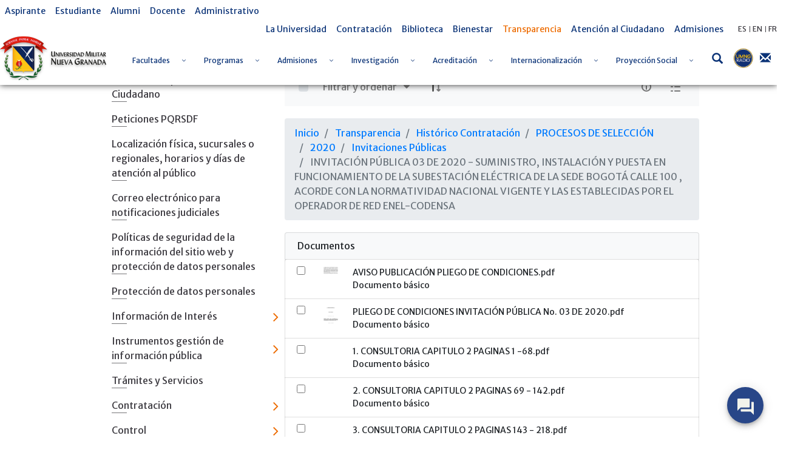

--- FILE ---
content_type: text/css
request_url: https://www.umng.edu.co/o/dynamic-data-mapping-form-renderer/css/main.css?browserId=other&themeId=umngtheme_WAR_umngtheme&minifierType=css&languageId=es_ES&b=7102&t=1766553278719
body_size: 2858
content:
/*1546919120000*/
.lfr-ddm-form-field-group {
  display: block;
  margin: 0.75rem 0;
  position: relative; }

.lfr-ddm-form-field-checkbox-switch {
  display: block;
  margin-bottom: 0 0 0.25rem;
  min-height: 0;
  padding-left: 0;
  position: relative; }
  .lfr-ddm-form-field-checkbox-switch.lfr-ddm-form-field-checkbox-switch-inline {
    display: inline-block;
    margin-right: 1rem; }

.form-builder-select-field .select-field-trigger {
  align-items: center;
  display: flex;
  justify-content: space-between; }

.form-builder-select-field .select-field-trigger .option-selected, .form-builder-select-field .multiple-label-list .multiple-label {
  text-overflow: ellipsis;
  white-space: nowrap; }

.ddm-form-builder-app .lfr-ddm-form-page > .row {
  margin-left: 20px;
  margin-right: 20px; }

body .ddm-user-view-content .liferay-ddm-form-renderer-wizard {
  padding: 40px 34px 31px; }

body .ddm-user-view-content .multi-step-item.active .multi-step-divider {
  background-color: #1865FB; }

body .ddm-user-view-content .multi-step-indicator-label {
  margin-top: -28px; }

body .ddm-user-view-content .form-group .form-check-inline {
  margin-right: 16px; }

body .ddm-user-view-content .form-group .custom-control-inline + .custom-control-inline {
  margin-left: 16px; }

body .ddm-user-view-content .multi-step-icon {
  cursor: default; }

.portlet-forms .ddm-form-basic-info .ddm-form-name {
  color: #000;
  font-weight: 500; }

.lfr-ddm-form-container {
  word-break: normal; }
  .lfr-ddm-form-container .form-control-feedback {
    margin-left: -20px; }
  .lfr-ddm-form-container .icon-angle-left {
    font-size: inherit; }
  .lfr-ddm-form-container .input-group-addon .form-control-feedback {
    left: -18px; }
  .lfr-ddm-form-container .required-warning {
    margin-bottom: 25px;
    padding-left: 32px; }
    .lfr-ddm-form-container .required-warning .icon-asterisk {
      margin-left: 4px; }
  .lfr-ddm-form-container .select-arrow-down-container:focus {
    outline: none; }
  .lfr-ddm-form-container .lfr-ddm-form-field-container {
    position: relative; }
    .lfr-ddm-form-container .lfr-ddm-form-field-container.has-error .liferay-ddm-form-field-date .input-group-addon {
      border-width: 0 0 2px; }

@-webkit-keyframes spin {
  100% {
    transform: rotate(359deg); } }

@-moz-keyframes spin {
  100% {
    transform: rotate(359deg); } }

@keyframes spin {
  100% {
    transform: rotate(359deg); } }
    .lfr-ddm-form-container .lfr-ddm-form-field-container .icon-asterisk {
      margin-left: 4px; }
    .lfr-ddm-form-container .lfr-ddm-form-field-container .lfr-ddm-form-field-repeatable-add-button {
      position: absolute;
      right: 0;
      top: 0; }
    .lfr-ddm-form-container .lfr-ddm-form-field-container .lfr-ddm-form-field-repeatable-delete-button {
      position: absolute;
      right: 15px;
      top: 0; }
    .lfr-ddm-form-container .lfr-ddm-form-field-container .liferay-ddm-form-field-date .input-group-addon {
      cursor: pointer; }
    .lfr-ddm-form-container .lfr-ddm-form-field-container select.form-control[multiple] {
      height: auto; }
    .lfr-ddm-form-container .lfr-ddm-form-field-container textarea {
      overflow-y: hidden; }
  .lfr-ddm-form-container .lfr-ddm-form-page {
    display: none;
    padding: 25px 0; }
    .lfr-ddm-form-container .lfr-ddm-form-page.active {
      display: block; }
  .lfr-ddm-form-container .lfr-ddm-form-page-description {
    margin-bottom: 23px; }
  .lfr-ddm-form-container .lfr-ddm-form-page-title + .required-warning {
    margin-top: 0; }
  .lfr-ddm-form-container .lfr-ddm-form-page-title + .row {
    margin-top: 40px; }
  .lfr-ddm-form-container .lfr-ddm-form-pagination-controls {
    padding-top: 20px; }
    .lfr-ddm-form-container .lfr-ddm-form-pagination-controls button {
      margin-bottom: 20px; }
  .lfr-ddm-form-container .row {
    min-height: auto; }
  .lfr-ddm-form-container .has-error .liferay-ddm-form-field-grid.table-responsive {
    margin-bottom: 0; }
  .lfr-ddm-form-container .has-error select.form-control[multiple] {
    background-image: none; }
  .lfr-ddm-form-container .has-error td, .lfr-ddm-form-container .has-error th {
    color: #DA1414; }
  .lfr-ddm-form-container .lfr-ddm-form-field-repeatable-toolbar a {
    color: #65B6F0;
    text-decoration: none; }
    .lfr-ddm-form-container .lfr-ddm-form-field-repeatable-toolbar a:hover {
      text-decoration: none; }

.liferay-ddm-form-field-checkbox .checkbox {
  margin-bottom: 2px; }

.liferay-ddm-form-field-document-library a {
  display: inline-block; }

.liferay-ddm-form-field-paragraph,
.liferay-ddm-form-field-tip {
  color: #869CAD;
  line-height: 16px; }

.liferay-ddm-form-field-paragraph {
  font-size: 14px; }

.liferay-ddm-form-field-options .form-control-feedback {
  margin-left: 0; }
  .liferay-ddm-form-field-options .form-control-feedback [class^="icon"] {
    display: none; }

.liferay-ddm-form-field-tip {
  font-size: 11px;
  font-weight: 400; }

.liferay-ddm-form-field-grid .table {
  margin-bottom: 0.1rem; }

.liferay-ddm-form-field-grid.table-responsive {
  margin-bottom: 0; }

.liferay-ddm-form-field-grid th, .liferay-ddm-form-field-grid td:not(:first-child) {
  text-align: center; }

.radio-options .radio-inline span {
  display: inline-block;
  height: 28px; }

.multi-step-progress-bar > .complete {
  color: #65B6F0; }
  .multi-step-progress-bar > .complete .divider {
    background-color: #65B6F0; }

.portal-popup {
  padding: 0; }
  .portal-popup.open {
    padding: 0; }

.form-builder-layout .input-group .form-control {
  z-index: initial; }

.form-builder-select-field {
  position: relative; }
  .form-builder-select-field .option-selected-placeholder {
    color: #6A6C7D; }
  .form-builder-select-field .dropdown-menu {
    display: block;
    max-width: initial;
    min-width: 0;
    overflow: hidden;
    width: 100%; }
    .form-builder-select-field .dropdown-menu .dropdown-section, .form-builder-select-field .dropdown-menu .dropdown-item, .form-builder-select-field .dropdown-menu .no-results-list {
      padding: 0.5rem 1rem; }
    .form-builder-select-field .dropdown-menu .placeholder-dropdown-item {
      color: #A7A9BC; }
      .form-builder-select-field .dropdown-menu .placeholder-dropdown-item:hover {
        color: #A7A9BC; }
    .form-builder-select-field .dropdown-menu .custom-control {
      padding-bottom: 0; }
  .form-builder-select-field .select-arrow-down-container {
    color: #6B6C7E; }
  .form-builder-select-field .search-chosen {
    border-bottom: 1px solid #E4E9EC;
    position: relative; }
  .form-builder-select-field .select-search-container {
    left: 8px;
    position: absolute;
    top: 2px; }
    .form-builder-select-field .select-search-container a {
      color: #869CAD; }
  .form-builder-select-field.active .select-field-trigger {
    border-bottom: 2px solid #65B6F0; }
  .form-builder-select-field .form-control[disabled] > a.select-arrow-down-container {
    cursor: not-allowed;
    opacity: 0.5; }
  .form-builder-select-field .form-control[disabled]:focus {
    border-bottom: 2px solid #869CAD;
    text-decoration: none; }
  .form-builder-select-field .select-field-trigger {
    height: inherit; }
    .form-builder-select-field .select-field-trigger .option-selected {
      overflow: hidden; }
  .form-builder-select-field .drop-chosen {
    background-color: #FFF;
    border-radius: 0 0 4px 4px;
    box-shadow: 0 2px 14px 0 rgba(58, 75, 87, 0.1);
    left: 0;
    position: absolute;
    right: 0;
    z-index: 1010; }
    .form-builder-select-field .drop-chosen .dropdown-visible {
      display: block; }
    .form-builder-select-field .drop-chosen .results-chosen {
      margin: 0;
      min-width: 100%;
      overflow-x: hidden;
      overflow-y: auto;
      padding: 0; }
      .form-builder-select-field .drop-chosen .results-chosen .inline-scroller > span {
        padding-left: 16px; }
  .form-builder-select-field .multiple-label-list {
    display: flex;
    flex-direction: row;
    flex-wrap: wrap;
    list-style: none;
    margin: 0;
    padding: 0;
    padding-right: 20px;
    width: auto; }
    .form-builder-select-field .multiple-label-list li {
      overflow: hidden; }
    .form-builder-select-field .multiple-label-list span.label-secondary {
      max-width: 200px; }
    .form-builder-select-field .multiple-label-list .multiple-label {
      margin-bottom: 4px;
      margin-right: 6px;
      margin-top: 0;
      overflow: hidden;
      padding-right: 20px;
      position: relative; }
      .form-builder-select-field .multiple-label-list .multiple-label a {
        font-size: 6px;
        position: absolute;
        right: 5px;
        top: 1px; }
        .form-builder-select-field .multiple-label-list .multiple-label a .icon-monospaced.lexicon-icon {
          margin-bottom: 1px;
          margin-left: 5px;
          padding: 0; }

.lfr-ddm-form-page-description, .lfr-ddm-form-page-title {
  padding-left: 32px;
  padding-right: 32px; }

.lfr-ddm-form-paginated .pagination {
  justify-content: center;
  padding-bottom: 30px; }

.liferay-ddm-form-field-fieldset {
  margin-bottom: 0 !important; }
  .liferay-ddm-form-field-fieldset + .lfr-ddm-form-field-repeatable-toolbar .icon-minus-sign {
    right: 26px;
    top: 16px; }
  .liferay-ddm-form-field-fieldset + .lfr-ddm-form-field-repeatable-toolbar .icon-plus-sign {
    right: 8px;
    top: 16px; }
  .liferay-ddm-form-field-fieldset .lfr-ddm-form-field-container .liferay-ddm-form-field-checkbox {
    margin-top: 21px; }
  .liferay-ddm-form-field-fieldset.border-bottom {
    margin-bottom: 50px !important; }
  .liferay-ddm-form-field-fieldset > fieldset {
    border: 1px solid rgba(134, 156, 173, 0.4);
    border-bottom-width: 0;
    border-top-width: 0;
    padding: 10px 10px 0 10px; }
    .liferay-ddm-form-field-fieldset > fieldset > div {
      margin-bottom: 0;
      padding-left: 0; }
      .liferay-ddm-form-field-fieldset > fieldset > div div div.form-group {
        margin-bottom: 20px !important; }
    .liferay-ddm-form-field-fieldset > fieldset legend {
      border-width: 0;
      color: #869CAD;
      font-size: 12px;
      font-weight: bold;
      line-height: 20px;
      margin: 0;
      padding: 0 8px;
      position: relative;
      text-transform: uppercase;
      width: auto; }

.liferay-ddm-form-renderer-pagination-content a {
  pointer-events: none; }

.form-check-inline .custom-control-label {
  line-height: 24px; }

.liferay-ddm-form-field-radio .custom-control-inline.custom-control {
  padding-bottom: 0; }

.liferay-ddm-form-field-radio .custom-control-inline + .custom-control-inline {
  margin-left: 11px; }

.liferay-ddm-form-field-checkbox-multiple .custom-control {
  padding-bottom: 9px; }

.liferay-ddm-form-field-checkbox-multiple .form-check-inline {
  margin-right: 11px; }


--- FILE ---
content_type: text/css
request_url: https://www.umng.edu.co/combo?browserId=other&minifierType=&themeId=umngtheme_WAR_umngtheme&languageId=es_ES&b=7102&com_liferay_document_library_web_portlet_DLPortlet_INSTANCE_q5gZ1PtbpKCi:%2Fdocument_library%2Fcss%2Fmain.css&com_liferay_portal_search_web_search_bar_portlet_SearchBarPortlet_INSTANCE_templateSearch:%2Fsearch%2Fbar%2Fcss%2Fmain.css&com_liferay_product_navigation_product_menu_web_portlet_ProductMenuPortlet:%2Fcss%2Fmain.css&t=1766571250000
body_size: 4888
content:
.portlet-document-library .file-entry-list-description,.portlet-document-library-display .file-entry-list-description{font-style:italic;margin-left:10px}.portlet-document-library .file-entry-tags,.portlet-document-library-display .file-entry-tags{margin-top:5px}.portlet-document-library .repository-settings-display dt,.portlet-document-library-display .repository-settings-display dt{font-weight:bold;margin-top:1em}.portlet-document-library .lfr-asset-panels .lfr-panel.lfr-extended,.portlet-document-library-display .lfr-asset-panels .lfr-panel.lfr-extended{border-bottom-width:0}.portlet-document-library .lfr-asset-panels .lfr-panel.lfr-asset-metadata,.portlet-document-library-display .lfr-asset-panels .lfr-panel.lfr-asset-metadata{word-wrap:break-word}.portlet-document-library .document-container:after,.portlet-document-library-display .document-container:after{clear:both;content:'';display:block;height:0}.portlet-document-library .document-container .search-info,.portlet-document-library-display .document-container .search-info{background:0;font-size:.875rem;margin-top:20px}.portlet-document-library .document-container .search-info a,.portlet-document-library-display .document-container .search-info a{margin-right:8px;max-width:180px;overflow:hidden;text-overflow:ellipsis}.portlet-document-library .document-container .search-info a:first-child,.portlet-document-library-display .document-container .search-info a:first-child{margin-left:16px}.portlet-document-library .document-container .search-info a.active,.portlet-document-library-display .document-container .search-info a.active{cursor:default;pointer-events:none}.portlet-document-library .document-container span.h5,.portlet-document-library-display .document-container span.h5{margin-right:12px}.portlet-document-library .document-container .search-results-container .tabview-list,.portlet-document-library-display .document-container .search-results-container .tabview-list{margin-bottom:0}.portlet-document-library .drive-error .icon-hdd,.portlet-document-library-display .drive-error .icon-hdd{color:#C00}.portlet-document-library .metadata-panel-container,.portlet-document-library-display .metadata-panel-container{margin-top:1em}.portlet-document-library .move-list .move-file,.portlet-document-library .move-list .move-folder,.portlet-document-library-display .move-list .move-file,.portlet-document-library-display .move-list .move-folder{background:#f0faf0 no-repeat 5px 50%;border-bottom:1px solid #CCC;display:block;font-weight:bold;margin-bottom:1px;padding:5px;position:relative}.portlet-document-library .move-list .move-error,.portlet-document-library-display .move-list .move-error{background-color:#FDD;font-weight:normal;opacity:.6}.portlet-document-library .move-list .move-error .error-message,.portlet-document-library-display .move-list .move-error .error-message{position:absolute;right:5px}.portlet-document-library .move-list .list-unstyled,.portlet-document-library-display .move-list .list-unstyled{margin:0}.portlet-document-library .move-list-info,.portlet-document-library-display .move-list-info{margin:5px 0}.portlet-document-library .move-list-info h4,.portlet-document-library-display .move-list-info h4{font-size:1.3em}.portlet-document-library .document-container,.portlet-document-library-display .document-container{clear:both}.portlet-document-library .sidenav-right>.btn-group,.portlet-document-library-display .sidenav-right>.btn-group{margin:20px 0}.portlet-document-library .folder.error:hover,.portlet-document-library-display .folder.error:hover{background-color:#FDD}.portlet-document-library .folder-search,.portlet-document-library-display .folder-search{float:right;margin:0 0 .5em .5em}.portlet-document-library img.locked-icon,.portlet-document-library img.shortcut-icon,.portlet-document-library-display img.locked-icon,.portlet-document-library-display img.shortcut-icon{bottom:10px;position:absolute;z-index:10}.portlet-document-library img.locked-icon,.portlet-document-library-display img.locked-icon{right:-10px}.portlet-document-library img.shortcut-icon,.portlet-document-library-display img.shortcut-icon{left:-5px}.portlet-document-library .button-holder.toolbar,.portlet-document-library-display .button-holder.toolbar{display:inline;margin:0}.portlet-document-library .lfr-header-row .lfr-asset-summary,.portlet-document-library-display .lfr-header-row .lfr-asset-summary{margin-left:5px}.portlet-document-library .lfr-header-row .lfr-asset-summary .download-document,.portlet-document-library .lfr-header-row .lfr-asset-summary .conversions,.portlet-document-library .lfr-header-row .lfr-asset-summary .webdav-url,.portlet-document-library-display .lfr-header-row .lfr-asset-summary .download-document,.portlet-document-library-display .lfr-header-row .lfr-asset-summary .conversions,.portlet-document-library-display .lfr-header-row .lfr-asset-summary .webdav-url{display:block;margin:.7em 0}.portlet-document-library .lfr-header-row .lfr-asset-summary .download-document,.portlet-document-library-display .lfr-header-row .lfr-asset-summary .download-document{margin-top:1.2em}.portlet-document-library .lfr-header-row .lfr-asset-summary .conversions,.portlet-document-library-display .lfr-header-row .lfr-asset-summary .conversions{margin-bottom:1.2em}.portlet-document-library .lfr-header-row .lfr-asset-summary .version,.portlet-document-library-display .lfr-header-row .lfr-asset-summary .version{display:block;font-size:1.4em;font-weight:bold}.portlet-document-library .lfr-header-row-content,.portlet-document-library-display .lfr-header-row-content{padding-left:0;padding-top:0}.portlet-document-library .lfr-header-row-content .edit-toolbar,.portlet-document-library-display .lfr-header-row-content .edit-toolbar{margin:0}.portlet-document-library .lfr-header-row-content .nav-item-icon,.portlet-document-library-display .lfr-header-row-content .nav-item-icon{width:15px}.portlet-document-library .taglib-search-iterator-page-iterator-top,.portlet-document-library .taglib-search-iterator-page-iterator-bottom,.portlet-document-library .paginator-container,.portlet-document-library-display .taglib-search-iterator-page-iterator-top,.portlet-document-library-display .taglib-search-iterator-page-iterator-bottom,.portlet-document-library-display .paginator-container{clear:both;padding:5px;position:relative}.portlet-document-library .taglib-search-iterator-page-iterator-top.page-iterator-bottom,.portlet-document-library-display .taglib-search-iterator-page-iterator-top.page-iterator-bottom{bottom:0;left:0;position:absolute;right:0}.portlet-document-library .taglib-webdav,.portlet-document-library-display .taglib-webdav{margin-top:3em}.portlet-document-library .taglib-workflow-status,.portlet-document-library-display .taglib-workflow-status{margin-bottom:5px}.portlet-document-library .document-library-breadcrumb ul,.portlet-document-library-display .document-library-breadcrumb ul{margin-bottom:0}.portlet-document-library .lfr-document-library-comments.lfr-panel.lfr-extended,.portlet-document-library-display .lfr-document-library-comments.lfr-panel.lfr-extended{background:#FFF;border:0 solid #CCC;border-right-width:1px;margin-bottom:0}.portlet-document-library .lfr-document-library-comments.lfr-panel.lfr-extended .lfr-panel-titlebar,.portlet-document-library-display .lfr-document-library-comments.lfr-panel.lfr-extended .lfr-panel-titlebar{margin-top:0}.portlet-document-library .common-file-metadata-container,.portlet-document-library-display .common-file-metadata-container{padding:1em}.portlet-document-library .common-file-metadata-container fieldset,.portlet-document-library-display .common-file-metadata-container fieldset{overflow:hidden}.portlet-document-library .common-file-metadata-container .field-element,.portlet-document-library-display .common-file-metadata-container .field-element{display:block}.portlet-document-library .common-file-metadata-container .field-element textarea,.portlet-document-library-display .common-file-metadata-container .field-element textarea{width:100% !important}.portlet-document-library .common-file-metadata-container.selected,.portlet-document-library-display .common-file-metadata-container.selected{border:1px solid #80acff}.portlet-document-library .common-file-metadata-container .selected-files-count,.portlet-document-library-display .common-file-metadata-container .selected-files-count{border-bottom:1px solid #c8c9ca;color:#555;font-size:1.8em;font-weight:bold;margin-bottom:10px;overflow:hidden}.portlet-document-library .common-file-metadata-container .document-type .lfr-panel-content,.portlet-document-library-display .common-file-metadata-container .document-type .lfr-panel-content{min-height:35px}.portlet-document-library .common-file-metadata-container .document-type-fields,.portlet-document-library-display .common-file-metadata-container .document-type-fields{clear:left;padding-top:.5em}.portlet-document-library .common-file-metadata-container .document-type-selector .btn-group,.portlet-document-library .common-file-metadata-container .document-type-selector .btn-group .btn,.portlet-document-library .common-file-metadata-container .tagselector .btn-group,.portlet-document-library .common-file-metadata-container .tagselector .btn-group .btn,.portlet-document-library-display .common-file-metadata-container .document-type-selector .btn-group,.portlet-document-library-display .common-file-metadata-container .document-type-selector .btn-group .btn,.portlet-document-library-display .common-file-metadata-container .tagselector .btn-group,.portlet-document-library-display .common-file-metadata-container .tagselector .btn-group .btn{max-width:100%;overflow:hidden;white-space:normal}.portlet-document-library .common-file-metadata-container .categorization-panel,.portlet-document-library-display .common-file-metadata-container .categorization-panel{clear:left}.portlet-document-library .app-view-entry-taglib .entry-result-icon,.portlet-document-library-display .app-view-entry-taglib .entry-result-icon{background:no-repeat 50%;display:none;height:16px;position:absolute;right:5px;vertical-align:middle;width:16px}.portlet-document-library .app-view-entry-taglib.entry-display-style.display-icon .entry-thumbnail .taglib-workflow-status,.portlet-document-library .app-view-entry-taglib.entry-display-style.display-descriptive .entry-thumbnail .taglib-workflow-status,.portlet-document-library-display .app-view-entry-taglib.entry-display-style.display-icon .entry-thumbnail .taglib-workflow-status,.portlet-document-library-display .app-view-entry-taglib.entry-display-style.display-descriptive .entry-thumbnail .taglib-workflow-status{left:6px;margin:0;padding:0;position:absolute;top:4px}.portlet-document-library .app-view-entry-taglib.entry-display-style.display-icon .entry-thumbnail .taglib-workflow-status .workflow-status,.portlet-document-library .app-view-entry-taglib.entry-display-style.display-descriptive .entry-thumbnail .taglib-workflow-status .workflow-status,.portlet-document-library-display .app-view-entry-taglib.entry-display-style.display-icon .entry-thumbnail .taglib-workflow-status .workflow-status,.portlet-document-library-display .app-view-entry-taglib.entry-display-style.display-descriptive .entry-thumbnail .taglib-workflow-status .workflow-status{margin:0;padding:0}.portlet-document-library .app-view-entry-taglib.entry-display-style.display-icon .entry-thumbnail .taglib-workflow-status,.portlet-document-library-display .app-view-entry-taglib.entry-display-style.display-icon .entry-thumbnail .taglib-workflow-status{left:6px}.portlet-document-library .app-view-entry-taglib.entry-display-style.display-icon .entry-title,.portlet-document-library-display .app-view-entry-taglib.entry-display-style.display-icon .entry-title{display:inline-block;max-width:100%;overflow:hidden;text-overflow:ellipsis;white-space:nowrap;word-wrap:normal;display:block;position:relative}.portlet-document-library .app-view-entry-taglib.entry-display-style.display-icon .entry-title-text,.portlet-document-library-display .app-view-entry-taglib.entry-display-style.display-icon .entry-title-text{background:no-repeat 0 50%}.portlet-document-library .app-view-entry-taglib.entry-display-style.display-icon.upload-error .entry-title-text,.portlet-document-library .app-view-entry-taglib.entry-display-style.display-icon.upload-success .entry-title-text,.portlet-document-library .app-view-entry-taglib.entry-display-style.display-icon.upload-warning .entry-title-text,.portlet-document-library-display .app-view-entry-taglib.entry-display-style.display-icon.upload-error .entry-title-text,.portlet-document-library-display .app-view-entry-taglib.entry-display-style.display-icon.upload-success .entry-title-text,.portlet-document-library-display .app-view-entry-taglib.entry-display-style.display-icon.upload-warning .entry-title-text{padding-left:20px}.portlet-document-library .app-view-entry-taglib.entry-display-style.display-icon.upload-error .entry-title-text,.portlet-document-library-display .app-view-entry-taglib.entry-display-style.display-icon.upload-error .entry-title-text{background-image:url(/o/umng-theme/images/messages/error.png)}.portlet-document-library .app-view-entry-taglib.entry-display-style.display-icon.upload-success .entry-title-text,.portlet-document-library-display .app-view-entry-taglib.entry-display-style.display-icon.upload-success .entry-title-text{background-image:url(/o/umng-theme/images/messages/success.png)}.portlet-document-library .app-view-entry-taglib.entry-display-style.display-icon.upload-warning .entry-title-text,.portlet-document-library-display .app-view-entry-taglib.entry-display-style.display-icon.upload-warning .entry-title-text{background-image:url(/o/umng-theme/images/messages/alert.png)}.portlet-document-library .app-view-entry-taglib.entry-display-style.display-descriptive .entry-thumbnail .taglib-workflow-status,.portlet-document-library-display .app-view-entry-taglib.entry-display-style.display-descriptive .entry-thumbnail .taglib-workflow-status{left:5px}.portlet-document-library .sidebar-header .label-info,.portlet-document-library .sidebar-header .workflow-status .label,.portlet-document-library-display .sidebar-header .label-info,.portlet-document-library-display .sidebar-header .workflow-status .label{text-transform:uppercase}.portlet-document-library .sidebar-body .thumbnail,.portlet-document-library-display .sidebar-body .thumbnail{margin-bottom:1.5rem}.portlet-document-library .sidebar-body .username.component-title,.portlet-document-library-display .sidebar-body .username.component-title{margin:0}.portlet-document-library .document-info:after,.portlet-document-library-display .document-info:after,.portlet-trash .document-info:after{clear:both;content:'';display:block;height:0}.portlet-document-library .document-info .document-title,.portlet-document-library-display .document-info .document-title,.portlet-trash .document-info .document-title{margin:0 0 10px;overflow:hidden;text-overflow:ellipsis;text-shadow:1px 1px #FFF}.portlet-document-library .document-info .user-date,.portlet-document-library .document-info .taglib-asset-tags-summary,.portlet-document-library-display .document-info .user-date,.portlet-document-library-display .document-info .taglib-asset-tags-summary,.portlet-trash .document-info .user-date,.portlet-trash .document-info .taglib-asset-tags-summary{font-weight:bold}.portlet-document-library .document-info .document-description,.portlet-document-library-display .document-info .document-description,.portlet-trash .document-info .document-description{display:block;-webkit-hyphens:none;-moz-hyphens:none;-ms-hyphens:none;hyphens:none;margin:8px 0}.portlet-document-library .document-info .document-thumbnail,.portlet-document-library-display .document-info .document-thumbnail,.portlet-trash .document-info .document-thumbnail{float:left;margin:0 10px 0 0}.portlet-document-library .document-info .clear,.portlet-document-library-display .document-info .clear,.portlet-trash .document-info .clear{clear:both}.portlet-document-library .asset-details h3.version,.portlet-document-library-display .asset-details h3.version,.portlet-trash .asset-details h3.version{margin:0 0 10px}.portlet-document-library .asset-details .taglib-custom-attributes-list,.portlet-document-library-display .asset-details .taglib-custom-attributes-list,.portlet-trash .asset-details .taglib-custom-attributes-list{margin-bottom:0}.portlet-document-library .asset-details .asset-details-content,.portlet-document-library-display .asset-details .asset-details-content,.portlet-trash .asset-details .asset-details-content{padding:10px}.portlet-document-library .asset-details .asset-details-content .taglib-workflow-status,.portlet-document-library-display .asset-details .asset-details-content .taglib-workflow-status,.portlet-trash .asset-details .asset-details-content .taglib-workflow-status{margin:0}.portlet-document-library .asset-details .asset-details-content .lfr-asset-icon,.portlet-document-library-display .asset-details .asset-details-content .lfr-asset-icon,.portlet-trash .asset-details .asset-details-content .lfr-asset-icon{border-right-width:0;display:block;float:none;padding:2px 0 2px 0}.portlet-document-library .asset-details .asset-details-content .lfr-asset-ratings,.portlet-document-library-display .asset-details .asset-details-content .lfr-asset-ratings,.portlet-trash .asset-details .asset-details-content .lfr-asset-ratings{margin:0 0 1em}.portlet-document-library .asset-details .asset-details-content .workflow-status,.portlet-document-library-display .asset-details .asset-details-content .workflow-status,.portlet-trash .asset-details .asset-details-content .workflow-status{padding-left:0}.portlet-document-library .asset-details .lfr-asset-description,.portlet-document-library-display .asset-details .lfr-asset-description,.portlet-trash .asset-details .lfr-asset-description{-webkit-hyphens:none;-moz-hyphens:none;-ms-hyphens:none;hyphens:none}.portlet-document-library .taglib-discussion,.portlet-document-library-display .taglib-discussion,.portlet-trash .taglib-discussion{margin:0 auto;width:90%}@media(max-width:767px){.portlet-document-library .taglib-discussion,.portlet-document-library-display .taglib-discussion,.portlet-trash .taglib-discussion{width:auto}}.portlet-document-library .taglib-ratings.stars,.portlet-document-library-display .taglib-ratings.stars,.portlet-trash .taglib-ratings.stars{border:1px solid transparent;display:inline-block;margin:0 3px;padding:4px;position:relative;vertical-align:middle}.portlet-document-library .taglib-ratings.stars .liferay-rating-vote,.portlet-document-library-display .taglib-ratings.stars .liferay-rating-vote,.portlet-trash .taglib-ratings.stars .liferay-rating-vote{left:-1px;padding:4px;position:absolute;right:-1px;top:-1px}.portlet-document-library .taglib-ratings.stars .liferay-rating-vote>div,.portlet-document-library-display .taglib-ratings.stars .liferay-rating-vote>div,.portlet-trash .taglib-ratings.stars .liferay-rating-vote>div{background:#b0d3f6;border:1px solid #3f6f9f;clip:rect(0 0 0 0);padding:4px;position:absolute;width:120px}.portlet-document-library .taglib-ratings.stars:hover .liferay-rating-vote>div,.portlet-document-library .taglib-ratings.stars .liferay-rating-vote.rating-focused>div,.portlet-document-library-display .taglib-ratings.stars:hover .liferay-rating-vote>div,.portlet-document-library-display .taglib-ratings.stars .liferay-rating-vote.rating-focused>div,.portlet-trash .taglib-ratings.stars:hover .liferay-rating-vote>div,.portlet-trash .taglib-ratings.stars .liferay-rating-vote.rating-focused>div{clip:auto}.portlet-document-library .taglib-ratings.stars .rating-content,.portlet-document-library .taglib-ratings.stars .rating-label-element,.portlet-document-library-display .taglib-ratings.stars .rating-content,.portlet-document-library-display .taglib-ratings.stars .rating-label-element,.portlet-trash .taglib-ratings.stars .rating-content,.portlet-trash .taglib-ratings.stars .rating-label-element{display:inline}.portlet-document-library .taglib-ratings.stars .rating-label-element,.portlet-document-library-display .taglib-ratings.stars .rating-label-element,.portlet-trash .taglib-ratings.stars .rating-label-element{color:#555;font-size:.9em;margin-left:.5em}.portlet-document-library .taglib-ratings.stars .liferay-rating-score,.portlet-document-library-display .taglib-ratings.stars .liferay-rating-score,.portlet-trash .taglib-ratings.stars .liferay-rating-score{padding-left:0}.portlet-document-library .edit-toolbar{padding-bottom:15px}.portlet-document-library .lfr-asset-column-details .lfr-panel{margin-bottom:.5em;padding-bottom:0}.portlet-document-library .lfr-asset-column-details .lfr-panel.lfr-collapsed{margin-bottom:0}.portlet-document-library .lfr-asset-column-details .lfr-panel.lfr-collapsed .lfr-panel-titlebar{border-bottom-width:0}.upload-drop-active .portlet-document-library .document-container,.upload-drop-intent .portlet-document-library .document-container{background-color:#eef4ff}.portlet-document-library .upload-multiple-file-permissions{overflow:auto}.portlet-document-library .version-history-compare{text-align:center}.portlet-document-library .table-autofit .modify-link{float:right}.active-area-proxy{background-color:#ffffe0;font-size:1.2em;padding:.3em}.firefox .portlet-document-library .audio-node,.firefox .portlet-document-library-display .audio-node{height:28px}.firefox .portlet-document-library .common-file-metadata-container fieldset,.firefox .portlet-document-library-display .common-file-metadata-container fieldset{display:table-cell}.search-bar .form-group.input-group-item{margin-bottom:0}.search-bar-keywords-input-wrapper{min-width:6.25rem}.search-bar-search-select-wrapper{max-width:9.375rem}.product-menu .sidebar-header{line-height:32px;padding-bottom:8px;padding-right:9px;padding-top:8px}@media only screen and (min-width:768px){.product-menu .sidebar-header{padding-bottom:12px;padding-left:24px;padding-top:12px}}.product-menu .sidebar-header .sidenav-close{float:right;margin-right:-2px}.product-menu .sidebar-header-logo{margin-right:10px}.product-menu .sidebar-body{bottom:0;left:0;padding:0;position:absolute;right:0;top:55px}@media only screen and (min-width:768px){.product-menu .sidebar-body{top:64px}}@media only screen and (max-width:320px){.product-menu .sidebar-body{overflow:visible;position:static}}.product-menu .sidebar-body .panel-group{border-radius:0}.product-menu .user-icon{font-size:14px;height:32px;line-height:32px;width:32px}.product-menu .lfr-product-menu-sidebar .panel-group{overflow:hidden}.product-menu small{display:block}.product-menu .collapse-icon:before{right:5px;top:auto}.product-menu .list-group>.collapse>.list-group-item>.tabular-list-group,.product-menu .list-group>.collapsing>.list-group-item>.tabular-list-group{margin-bottom:-10px;margin-top:-10px}.product-menu .list-group-heading h1,.product-menu .list-group-heading h2,.product-menu .list-group-heading h3,.product-menu .list-group-heading h4,.product-menu .list-group-heading h5,.product-menu .list-group-heading h6{margin-bottom:0;margin-top:0}.product-menu .list-group-item{border-top-width:0;padding:10px 20px}.product-menu .lfr-icon-menu .btn-default{border-width:0;height:32px;line-height:32px;padding:0;width:32px}.product-menu .collapse-icon .panel-notifications-count{display:none}.product-menu .collapse-icon.collapsed .panel-notifications-count{display:inline-block;font-weight:bold;min-width:32px;padding:0 5px;position:absolute;right:46px;text-align:center;width:auto}.product-menu .nav-equal-height-heading .collapse-icon:after,.product-menu .nav-equal-height-heading .collapse-icon.collapsed:after{content:'';display:block;height:12px;left:-6px;position:absolute;right:auto;top:14px;width:9px}.product-menu .nav-equal-height-heading .collapse-icon:before{left:-8px;right:auto;z-index:1}.product-menu .nav-nested-margins>li .nav>li .nav>li{margin-bottom:1px}.product-menu.popover{background-color:#FFF}.product-menu .impersonation-message{font-size:12px}.product-menu .manage-sites-link{padding:1em}.product-menu .site-selector{box-shadow:none}.product-menu .site-selector .selectable-site{color:#333;height:auto}.product-menu .site-selector .list-group-item-content,.product-menu .site-selector .list-group-item-field{vertical-align:middle}.product-menu .site-selector .site-link{color:#333}.product-menu .site-selector .site-link.selected-site{color:#999}.product-menu .site-selector .site-logo-container{padding:2em}.product-menu .staging-links{font-size:12px;margin:10px 22px 4px 16px}.product-menu li.tree-node .tree-node-content.lfr-root-node{display:none}.product-menu .layout-tree-options{position:absolute;right:0;top:4px}.product-menu .tree-node-content .layout-tree-options{opacity:0}.product-menu .tree-node-content .layout-tree-options:focus{opacity:1}.product-menu .tree-node-content .layout-tree-options[data-deleteable="false"][data-parentable="false"][data-updateable="false"]{display:none}.product-menu .tree-node-content.tree-node-selected .tree-label>.layout-tree-options,.product-menu .tree-node-content:active .tree-label>.layout-tree-options,.product-menu .tree-node-content.active .tree-label>.layout-tree-options,.product-menu .tree-node-content:hover .tree-label>.layout-tree-options{opacity:1}.product-menu .tree-node-content .layout-tree:focus ~ .layout-tree-options,.product-menu .tree-node-content .layout-tree-options:hover{opacity:1}.product-menu .tree-node-content .layout-tree-add[data-parentable="false"],.product-menu .tree-node-content .layout-tree-delete[data-deleteable="false"],.product-menu .tree-node-content .layout-tree-edit[data-updateable="false"]{display:none}.product-menu .layout-set-tabs{display:table;font-size:1em;padding:0 0 2em 0;width:100%}.product-menu .layout-set-tabs .layout-set-tab{display:table-cell;margin-right:10px;padding-bottom:4px;position:relative}.product-menu .layout-set-tabs .layout-set-tab .layout-set-link{display:inline-block;max-width:87px;overflow:hidden;text-overflow:ellipsis;white-space:nowrap;word-wrap:normal;padding-top:8px}.product-menu .layout-set-tabs .layout-set-tab .layout-set-link:hover{text-decoration:none}.product-menu .layout-set-tabs .layout-set-tab:not(.selected-layout-set){margin-right:0;padding-left:10px;width:97px}.product-menu .layout-set-tabs .layout-set-tab:not(.selected-layout-set):first-child{padding-left:0}.product-menu .layout-set-tabs .selected-layout-set{border-bottom:1px solid}.product-menu .layout-set-tabs .selected-layout-set .layout-set-link{max-width:108px}.toast-animation{display:inline-block;height:20px;margin:10px 4px 0 4px;position:relative;width:20px}.toast-animation .pm{border-left:1px solid #FFF;border-radius:1px;height:16px;left:0;position:absolute;top:0;-webkit-transition:all .6s cubic-bezier(0.165,0.84,0.44,1);-moz-transition:all .6s cubic-bezier(0.165,0.84,0.44,1);transition:all .6s cubic-bezier(0.165,0.84,0.44,1);-webkit-transition-delay:.2s;-moz-transition-delay:.2s;transition-delay:.2s}.toast-animation .cn{border:1px solid #FFF;border-radius:1px;content:'';height:18px;position:absolute;right:0;top:-1px;-webkit-transition:all .3s cubic-bezier(0.165,0.84,0.44,1);-moz-transition:all .3s cubic-bezier(0.165,0.84,0.44,1);transition:all .3s cubic-bezier(0.165,0.84,0.44,1);-webkit-transition-delay:.2s;-moz-transition-delay:.2s;transition-delay:.2s;width:15px}body.open .toast-animation .pm{border-left-width:6px;height:18px;left:4px;top:-1px}body.open .toast-animation .cn{border-left-width:9px;width:19px}

--- FILE ---
content_type: text/javascript
request_url: https://www.umng.edu.co/combo/?browserId=other&minifierType=&languageId=es_ES&b=7102&t=1766552976895&/o/frontend-js-web/aui/base-core/base-core-min.js&/o/frontend-js-web/aui/base-observable/base-observable-min.js&/o/frontend-js-web/aui/aui-widget-cssclass/aui-widget-cssclass-min.js&/o/frontend-js-web/aui/aui-widget-toggle/aui-widget-toggle-min.js&/o/frontend-js-web/aui/gesture-simulate/gesture-simulate-min.js&/o/frontend-js-web/liferay/navigation_interaction.js
body_size: 7964
content:
YUI.add("base-core",function(e,t){function v(e){this._BaseInvoked||(this._BaseInvoked=!0,this._initBase(e))}var n=e.Object,r=e.Lang,i=".",s="initialized",o="destroyed",u="initializer",a="value",f=Object.prototype.constructor,l="deep",c="shallow",h="destructor",p=e.AttributeCore,d=function(e,t,n){var r;for(r in t)n[r]&&(e[r]=t[r]);return e};v._ATTR_CFG=p._ATTR_CFG.concat("cloneDefaultValue"),v._NON_ATTRS_CFG=["plugins"],v.NAME="baseCore",v.ATTRS={initialized:{readOnly:!0,value:!1},destroyed:{readOnly:!0,value:!1}},v.modifyAttrs=function(t,n){typeof t!="function"&&(n=t,t=this);var r,i,s;r=t.ATTRS||(t.ATTRS={});if(n){t._CACHED_CLASS_DATA=null;for(s in n)n.hasOwnProperty(s)&&(i=r[s]||(r[s]={}),e.mix(i,n[s],!0))}},v.prototype={_initBase:function(t){e.stamp(this),this._initAttribute(t);var n=e.Plugin&&e.Plugin.Host;this._initPlugins&&n&&n.call(this),this._lazyAddAttrs!==!1&&(this._lazyAddAttrs=!0),this.name=this.constructor.NAME,this.init.apply(this,arguments)},_initAttribute:function(){p.call(this)},init:function(e){return this._baseInit(e),this},_baseInit:function(e){this._initHierarchy(e),this._initPlugins&&this._initPlugins(e),this._set(s,!0)},destroy:function(){return this._baseDestroy(),this},_baseDestroy:function(){this._destroyPlugins&&this._destroyPlugins(),this._destroyHierarchy(),this._set(o,!0)},_getClasses:function(){return this._classes||this._initHierarchyData(),this._classes},_getAttrCfgs:function(){return this._attrs||this._initHierarchyData(),this._attrs},_getInstanceAttrCfgs:function(e){var t={},r,i,s,o,u,a,f,l=e._subAttrs,c=this._attrCfgHash();for(a in e)if(e.hasOwnProperty(a)&&a!=="_subAttrs"){f=e[a],r=t[a]=d({},f,c),i=r.value,i&&typeof i=="object"&&this._cloneDefaultValue(a,r);if(l&&l.hasOwnProperty(a)){o=e._subAttrs[a];for(u in o)s=o[u],s.path&&n.setValue(r.value,s.path,s.value)}}return t},_filterAdHocAttrs:function(e,t){var n,r=this._nonAttrs,i;if(t){n={};for(i in t)!e[i]&&!r[i]&&t.hasOwnProperty(i)&&(n[i]={value:t[i]})}return n},_initHierarchyData:function(){var e=this.constructor,t=e._CACHED_CLASS_DATA,n,r,i,s,o,u=!e._ATTR_CFG_HASH,a,f={},l=[],c=[];n=e;if(!t){while(n){l[l.length]=n,n.ATTRS&&(c[c.length]=n.ATTRS);if(u){s=n._ATTR_CFG,o=o||{};if(s)for(r=0,i=s.length;r<i;r+=1)o[s[r]]=!0}a=n._NON_ATTRS_CFG;if(a)for(r=0,i=a.length;r<i;r++)f[a[r]]=!0;n=n.superclass?n.superclass.constructor:null}u&&(e._ATTR_CFG_HASH=o),t=e._CACHED_CLASS_DATA={classes:l,nonAttrs:f,attrs:this._aggregateAttrs(c)}}this._classes=t.classes,this._attrs=t.attrs,this._nonAttrs=t.nonAttrs},_attrCfgHash:function(){return this.constructor._ATTR_CFG_HASH},_cloneDefaultValue:function(t,n){var i=n.value,s=n.cloneDefaultValue;s===l||s===!0?n.value=e.clone(i):s===c?n.value=e.merge(i):s===undefined&&(f===i.constructor||r.isArray(i))&&(n.value=e.clone(i))},_aggregateAttrs:function(e){var t,n,r,s,o,u,f=this._attrCfgHash(),l,c={};if(e)for(u=e.length-1;u>=0;--u){n=e[u];for(t in n)n.hasOwnProperty(t)&&(s=d({},n[t],f),o=null,t.indexOf(i)!==-1&&(o=t.split(i),t=o.shift()),l=c[t],o&&l&&l.value?(r=c._subAttrs,r||(r=c._subAttrs={}),r[t]||(r[t]={}),r[t][o.join(i)]={value:s.value,path:o}):o||(l?(l.valueFn&&a in s&&(l.valueFn=null),d(l,s,f)):c[t]=s))}return c},_initHierarchy:function(e){var t=this._lazyAddAttrs,n,r,i,s,o,a,f,l,c,h,p,d=[],v=this._getClasses(),m=this._getAttrCfgs(),g=v.length-1;for(o=g;o>=0;o--){n=v[o],r=n.prototype,h=n._yuibuild&&n._yuibuild.exts,r.hasOwnProperty(u)&&(d[d.length]=r.initializer);if(h)for(a=0,f=h.length;a<f;a++)l=h[a],l.apply(this,arguments),c=l.prototype,c.hasOwnProperty(u)&&(d[d.length]=c.initializer)}p=this._getInstanceAttrCfgs(m),this._preAddAttrs&&this._preAddAttrs(p,e,t),this._allowAdHocAttrs&&this.addAttrs(this._filterAdHocAttrs(m,e),e,t),this.addAttrs(p,e,t);for(i=0,s=d.length;i<s;i++)d[i].apply(this,arguments)},_destroyHierarchy:function(){var e,t,n,r,i,s,o,u,a=this._getClasses();for(n=0,r=a.length;n<r;n++){e=a[n],t=e.prototype,o=e._yuibuild&&e._yuibuild.exts;if(o)for(i=0,s=o.length;i<s;i++)u=o[i].prototype,u.hasOwnProperty(h)&&u.destructor.apply(this,arguments);t.hasOwnProperty(h)&&t.destructor.apply(this,arguments)}},toString:function(){return this.name+"["+e.stamp(this,!0)+"]"}},e.mix(v,p,!1,null,1),v.prototype.constructor=v,e.BaseCore=v},"patched-v3.18.1",{requires:["attribute-core"]});
YUI.add("base-observable",function(e,t){function f(){}var n=e.Lang,r="destroy",i="init",s="bubbleTargets",o="_bubbleTargets",u=e.AttributeObservable,a=e.BaseCore;f._ATTR_CFG=u._ATTR_CFG.concat(),f._NON_ATTRS_CFG=["on","after","bubbleTargets"],f.prototype={_initAttribute:function(){a.prototype._initAttribute.apply(this,arguments),u.call(this),this._eventPrefix=this.constructor.EVENT_PREFIX||this.constructor.NAME,this._yuievt.config.prefix=this._eventPrefix},init:function(e){var t=this._getFullType(i),n=this._publish(t);return n.emitFacade=!0,n.fireOnce=!0,n.defaultTargetOnly=!0,n.defaultFn=this._defInitFn,this._preInitEventCfg(e),n._hasPotentialSubscribers()?this.fire(t,{cfg:e}):(this._baseInit(e),n.fired=!0,n.firedWith=[{cfg:e}]),this},_preInitEventCfg:function(e){e&&(e.on&&this.on(e.on),e.after&&this.after(e.after));var t,r,i,u=e&&s in e;if(u||o in this){i=u?e&&e.bubbleTargets:this._bubbleTargets;if(n.isArray(i))for(t=0,r=i.length;t<r;t++)this.addTarget(i[t]);else i&&this.addTarget(i)}},destroy:function(){return this.publish(r,{fireOnce:!0,defaultTargetOnly:!0,defaultFn:this._defDestroyFn}),this.fire(r),this.detachAll(),this},_defInitFn:function(e){this._baseInit(e.cfg)},_defDestroyFn:function(e){this._baseDestroy(e.cfg)}},e.mix(f,u,!1,null,1),e.BaseObservable=f},"patched-v3.18.1",{requires:["attribute-observable","base-core"]});
YUI.add("aui-widget-cssclass",function(e,t){function n(){}n.ATTRS={cssClass:{}},n.CSS_CLASS_CONTENT_SUFFIX="-content",n.prototype={initializer:function(){var e=this;e._uiSetCssClass(e.get("cssClass")),e.after("cssClassChange",e._afterCssClassChange)},_afterCssClassChange:function(e){var t=this,r;r=e.prevVal,r&&(t.get("boundingBox").removeClass(r),t.get("contentBox").removeClass(r+n.CSS_CLASS_CONTENT_SUFFIX)),t._uiSetCssClass(e.newVal)},_uiSetCssClass:function(e){var t=this;e&&(t.get("boundingBox").addClass(e),t.get("contentBox").addClass(e+n.CSS_CLASS_CONTENT_SUFFIX))}},e.WidgetCssClass=n},"3.1.0-deprecated.52",{requires:["widget-base"]});
YUI.add("aui-widget-toggle",function(e,t){function n(){}n.prototype={toggle:function(t){var n=this;return e.Lang.isBoolean(t)||(t=!n.get("visible")),n.set("visible",t)}},e.WidgetToggle=n},"3.1.0-deprecated.52");
YUI.add("gesture-simulate",function(e,t){function T(n){n||e.error(t+": invalid target node"),this.node=n,this.target=e.Node.getDOMNode(n);var r=this.node.getXY(),i=this._getDims();a=r[0]+i[0]/2,f=r[1]+i[1]/2}var t="gesture-simulate",n=e.config.win&&"ontouchstart"in e.config.win&&!e.UA.phantomjs&&!(e.UA.chrome&&e.UA.chrome<6),r={tap:1,doubletap:1,press:1,move:1,flick:1,pinch:1,rotate:1},i={touchstart:1,touchmove:1,touchend:1,touchcancel:1},s=e.config.doc,o,u=20,a,f,l={HOLD_TAP:10,DELAY_TAP:10,HOLD_PRESS:3e3,MIN_HOLD_PRESS:1e3,MAX_HOLD_PRESS:6e4,DISTANCE_MOVE:200,DURATION_MOVE:1e3,MAX_DURATION_MOVE:5e3,MIN_VELOCITY_FLICK:1.3,DISTANCE_FLICK:200,DURATION_FLICK:1e3,MAX_DURATION_FLICK:5e3,DURATION_PINCH:1e3},c="touchstart",h="touchmove",p="touchend",d="gesturestart",v="gesturechange",m="gestureend",g="mouseup",y="mousemove",b="mousedown",w="click",E="dblclick",S="x",x="y";T.prototype={_toRadian:function(e){return e*(Math.PI/180)},_getDims:function(){var e,t,n;return this.target.getBoundingClientRect?(e=this.target.getBoundingClientRect(),"height"in e?n=e.height:n=Math.abs(e.bottom-e.top),"width"in e?t=e.width:t=Math.abs(e.right-e.left)):(e=this.node.get("region"),t=e.width,n=e.height),[t,n]},_calculateDefaultPoint:function(t){var n;return!e.Lang.isArray(t)||t.length===0?t=[a,f]:(t.length==1&&(n=this._getDims[1],t[1]=n/2),t[0]=this.node.getX()+t[0],t[1]=this.node.getY()+t[1]),t},rotate:function(n,r,i,s,o,u,a){var f,l=i,c=s;if(!e.Lang.isNumber(l)||!e.Lang.isNumber(c)||l<0||c<0)f=this.target.offsetWidth<this.target.offsetHeight?this.target.offsetWidth/4:this.target.offsetHeight/4,l=f,c=f;e.Lang.isNumber(a)||e.error(t+"Invalid rotation detected."),this.pinch(n,r,l,c,o,u,a)},pinch:function(n,r,i,s,o,a,f){var g,y,b=u,w,E=0,S=i,x=s,T,N,C,k,L,A,O,M,_,D={start:[],end:[]},P={start:[],end:[]},H,B;r=this._calculateDefaultPoint(r),(!e.Lang.isNumber(S)||!e.Lang.isNumber(x)||S<0||x<0)&&e.error(t+"Invalid startRadius and endRadius detected.");if(!e.Lang.isNumber(o)||o<=0)o=l.DURATION_PINCH;if(!e.Lang.isNumber(a))a=0;else{a%=360;while(a<0)a+=360}e.Lang.isNumber(f)||(f=0),e.AsyncQueue.defaults.timeout=b,g=new e.AsyncQueue,N=r[0],C=r[1],O=a,M=a+f,D.start=[N+S*Math.sin(this._toRadian(O)),C-S*Math.cos(this._toRadian(O))],D.end=[N+x*Math.sin(this._toRadian(M)),C-x*Math.cos(this._toRadian(M))],P.start=[N-S*Math.sin(this._toRadian(O)),C+S*Math.cos(this._toRadian(O))],P.end=[N-x*Math.sin(this._toRadian(M)),C+x*Math.cos(this._toRadian(M))],k=1,L=s/i,g.add({fn:function(){var t,n,r,i;t={pageX:D.start[0],pageY:D.start[1],clientX:D.start[0],clientY:D.start[1]},n={pageX:P.start[0],pageY:P.start[1],clientX:P.start[0],clientY:P.start[1]},i=this._createTouchList([e.merge({identifier:E++},t),e.merge({identifier:E++},n)]),r={pageX:(D.start[0]+P.start[0])/2,pageY:(D.start[0]+P.start[1])/2,clientX:(D.start[0]+P.start[0])/2,clientY:(D.start[0]+P.start[1])/2},this._simulateEvent(this.target,c,e.merge({touches:i,targetTouches:i,changedTouches:i,scale:k,rotation:O},r)),e.UA.ios>=2&&this._simulateEvent(this.target,d,e.merge({scale:k,rotation:O},r))},timeout:0,context:this}),H=Math.floor(o/b),T=(x-S)/H,A=(L-k)/H,_=(M-O)/H,B=function(t){var n=S+T*t,r=N+n*Math.sin(this._toRadian(O+_*t)),i=C-n*Math.cos(this._toRadian(O+_*t)),s=N-n*Math.sin(this._toRadian(O+_*t)),o=C+n*Math.cos(this._toRadian(O+_*t)),u=(r+s)/2,a=(i+o)/2,f,l,c,p;f={pageX:r,pageY:i,clientX:r,clientY:i},l={pageX:s,pageY:o,clientX:s,clientY:o},p=this._createTouchList([e.merge({identifier:E++},f),e.merge({identifier:E++},l)]),c={pageX:u,pageY:a,clientX:u,clientY:a},this._simulateEvent(this.target,h,e.merge({touches:p,targetTouches:p,changedTouches:p,scale:k+A*t,rotation:O+_*t},c)),e.UA.ios>=2&&this._simulateEvent(this.target,v,e.merge({scale:k+A*t,rotation:O+_*t},c))};for(y=0;y<H;y++)g.add({fn:B,args:[y],context:this});g.add({fn:function(){var t=this._getEmptyTouchList(),n,r,i,s;n={pageX:D.end[0],pageY:D.end[1],clientX:D.end[0],clientY:D.end[1]},r={pageX:P.end[0],pageY:P.end[1],clientX:P.end[0],clientY:P.end[1]},s=this._createTouchList([e.merge({identifier:E++},n),e.merge({identifier:E++},r)]),i={pageX:(D.end[0]+P.end[0])/2,pageY:(D.end[0]+P.end[1])/2,clientX:(D.end[0]+P.end[0])/2,clientY:(D.end[0]+P.end[1])/2},e.UA.ios>=2&&this._simulateEvent(this.target,m,e.merge({scale:L,rotation:M},i)),this._simulateEvent(this.target,p,e.merge({touches:t,targetTouches:t,changedTouches:s,scale:L,rotation:M},i))},context:this}),n&&e.Lang.isFunction(n)&&g.add({fn:n,context:this.node}),g.run()},tap:function(t,r,i,s,o){var u=new e.AsyncQueue,a=this._getEmptyTouchList(),f,h,d,v,m;r=this._calculateDefaultPoint(r);if(!e.Lang.isNumber(i)||i<1)i=1;e.Lang.isNumber(s)||(s=l.HOLD_TAP),e.Lang.isNumber(o)||(o=l.DELAY_TAP),h={pageX:r[0],pageY:r[1],clientX:r[0],clientY:r[1]},f=this._createTouchList([e.merge({identifier:0},h)]),v=function(){this._simulateEvent(this.target,c,e.merge({touches:f,targetTouches:f,changedTouches:f},h))},m=function(){this._simulateEvent(this.target,p,e.merge({touches:a,targetTouches:a,changedTouches:f},h))};for(d=0;d<i;d++)u.add({fn:v,context:this,timeout:d===0?0:o}),u.add({fn:m,context:this,timeout:s});i>1&&!n&&u.add({fn:function(){this._simulateEvent(this.target,E,h)},context:this}),t&&e.Lang.isFunction(t)&&u.add({fn:t,context:this.node}),u.run()},flick:function(n,r,i,s,o){var u;r=this._calculateDefaultPoint(r),e.Lang.isString(i)?(i=i.toLowerCase(),i!==S&&i!==x&&e.error(t+"(flick): Only x or y axis allowed")):i=S,e.Lang.isNumber(s)||(s=l.DISTANCE_FLICK),e.Lang.isNumber(o)?o>l.MAX_DURATION_FLICK&&(o=l.MAX_DURATION_FLICK):o=l.DURATION_FLICK,Math.abs(s)/o<l.MIN_VELOCITY_FLICK&&(o=Math.abs(s)/l.MIN_VELOCITY_FLICK),u={start:e.clone(r),end:[i===S?r[0]+s:r[0],i===x?r[1]+s:r[1]]},this._move(n,u,o)},move:function(t,n,r){var i;e.Lang.isObject(n)?(e.Lang.isArray(n.point)?n.point=this._calculateDefaultPoint(n.point):n.point=this._calculateDefaultPoint([]),e.Lang.isNumber(n.xdist)||(n.xdist=l.DISTANCE_MOVE),e.Lang.isNumber(n.ydist)||(n.ydist=0)):n={point:this._calculateDefaultPoint([]),xdist:l.
DISTANCE_MOVE,ydist:0},e.Lang.isNumber(r)?r>l.MAX_DURATION_MOVE&&(r=l.MAX_DURATION_MOVE):r=l.DURATION_MOVE,i={start:e.clone(n.point),end:[n.point[0]+n.xdist,n.point[1]+n.ydist]},this._move(t,i,r)},_move:function(t,n,r){var i,s,o=u,d,v,m,g=0,y;e.Lang.isNumber(r)?r>l.MAX_DURATION_MOVE&&(r=l.MAX_DURATION_MOVE):r=l.DURATION_MOVE,e.Lang.isObject(n)?(e.Lang.isArray(n.start)||(n.start=[a,f]),e.Lang.isArray(n.end)||(n.end=[a+l.DISTANCE_MOVE,f])):n={start:[a,f],end:[a+l.DISTANCE_MOVE,f]},e.AsyncQueue.defaults.timeout=o,i=new e.AsyncQueue,i.add({fn:function(){var t={pageX:n.start[0],pageY:n.start[1],clientX:n.start[0],clientY:n.start[1]},r=this._createTouchList([e.merge({identifier:g++},t)]);this._simulateEvent(this.target,c,e.merge({touches:r,targetTouches:r,changedTouches:r},t))},timeout:0,context:this}),d=Math.floor(r/o),v=(n.end[0]-n.start[0])/d,m=(n.end[1]-n.start[1])/d,y=function(t){var r=n.start[0]+v*t,i=n.start[1]+m*t,s={pageX:r,pageY:i,clientX:r,clientY:i},o=this._createTouchList([e.merge({identifier:g++},s)]);this._simulateEvent(this.target,h,e.merge({touches:o,targetTouches:o,changedTouches:o},s))};for(s=0;s<d;s++)i.add({fn:y,args:[s],context:this});i.add({fn:function(){var t={pageX:n.end[0],pageY:n.end[1],clientX:n.end[0],clientY:n.end[1]},r=this._createTouchList([e.merge({identifier:g},t)]);this._simulateEvent(this.target,h,e.merge({touches:r,targetTouches:r,changedTouches:r},t))},timeout:0,context:this}),i.add({fn:function(){var t={pageX:n.end[0],pageY:n.end[1],clientX:n.end[0],clientY:n.end[1]},r=this._getEmptyTouchList(),i=this._createTouchList([e.merge({identifier:g},t)]);this._simulateEvent(this.target,p,e.merge({touches:r,targetTouches:r,changedTouches:i},t))},context:this}),t&&e.Lang.isFunction(t)&&i.add({fn:t,context:this.node}),i.run()},_getEmptyTouchList:function(){return o||(o=this._createTouchList([])),o},_createTouchList:function(n){var r=[],i,o=this;return!!n&&e.Lang.isArray(n)?e.UA.android&&e.UA.android>=4||e.UA.ios&&e.UA.ios>=2?(e.each(n,function(t){t.identifier||(t.identifier=0),t.pageX||(t.pageX=0),t.pageY||(t.pageY=0),t.screenX||(t.screenX=0),t.screenY||(t.screenY=0),r.push(s.createTouch(e.config.win,o.target,t.identifier,t.pageX,t.pageY,t.screenX,t.screenY))}),i=s.createTouchList.apply(s,r)):e.UA.ios&&e.UA.ios<2?e.error(t+": No touch event simulation framework present."):(i=[],e.each(n,function(e){e.identifier||(e.identifier=0),e.clientX||(e.clientX=0),e.clientY||(e.clientY=0),e.pageX||(e.pageX=0),e.pageY||(e.pageY=0),e.screenX||(e.screenX=0),e.screenY||(e.screenY=0),i.push({target:o.target,identifier:e.identifier,clientX:e.clientX,clientY:e.clientY,pageX:e.pageX,pageY:e.pageY,screenX:e.screenX,screenY:e.screenY})}),i.item=function(e){return i[e]}):e.error(t+": Invalid touchPoints passed"),i},_simulateEvent:function(t,r,s){var o;i[r]?n?e.Event.simulate(t,r,s):this._isSingleTouch(s.touches,s.targetTouches,s.changedTouches)?(r={touchstart:b,touchmove:y,touchend:g}[r],s.button=0,s.relatedTarget=null,o=r===g?s.changedTouches:s.touches,s=e.mix(s,{screenX:o.item(0).screenX,screenY:o.item(0).screenY,clientX:o.item(0).clientX,clientY:o.item(0).clientY},!0),e.Event.simulate(t,r,s),r==g&&e.Event.simulate(t,w,s)):e.error("_simulateEvent(): Event '"+r+"' has multi touch objects that can't be simulated in your platform."):e.Event.simulate(t,r,s)},_isSingleTouch:function(e,t,n){return e&&e.length<=1&&t&&t.length<=1&&n&&n.length<=1}},e.GestureSimulation=T,e.GestureSimulation.defaults=l,e.GestureSimulation.GESTURES=r,e.Event.simulateGesture=function(n,i,s,o){n=e.one(n);var u=new e.GestureSimulation(n);i=i.toLowerCase(),!o&&e.Lang.isFunction(s)&&(o=s,s={}),s=s||{};if(r[i])switch(i){case"tap":u.tap(o,s.point,s.times,s.hold,s.delay);break;case"doubletap":u.tap(o,s.point,2);break;case"press":e.Lang.isNumber(s.hold)?s.hold<l.MIN_HOLD_PRESS?s.hold=l.MIN_HOLD_PRESS:s.hold>l.MAX_HOLD_PRESS&&(s.hold=l.MAX_HOLD_PRESS):s.hold=l.HOLD_PRESS,u.tap(o,s.point,1,s.hold);break;case"move":u.move(o,s.path,s.duration);break;case"flick":u.flick(o,s.point,s.axis,s.distance,s.duration);break;case"pinch":u.pinch(o,s.center,s.r1,s.r2,s.duration,s.start,s.rotation);break;case"rotate":u.rotate(o,s.center,s.r1,s.r2,s.duration,s.start,s.rotation)}else e.error(t+": Not a supported gesture simulation: "+i)}},"patched-v3.18.1",{requires:["async-queue","event-simulate","node-screen"]});
AUI.add("liferay-navigation-interaction",function(A){var ACTIVE_DESCENDANT="activeDescendant";var DIRECTION_LEFT="left";var DIRECTION_RIGHT="right";var NAME="liferaynavigationinteraction";var NavigationInteraction=A.Component.create({EXTENDS:A.Plugin.Base,NAME:NAME,NS:NAME,prototype:{MAP_HOVER:{},initializer:function(config){var instance=this;var host=instance.get("host");var navInteractionSelector=Liferay.Data.NAV_INTERACTION_LIST_SELECTOR||"ul";var navigation=host.one(navInteractionSelector);var hostULId=
"#"+navigation.guid();instance._directChildLi=Liferay.Data.NAV_INTERACTION_ITEM_SELECTOR||hostULId+"\x3e li";instance._hostULId=hostULId;instance._triggerNode=A.one(".nav-navigation-btn");Liferay.on(["hideNavigationMenu","showNavigationMenu"],function(event){var showMenu=event.type=="showNavigationMenu";var menu=event.menu;if(menu){instance._lastShownMenu=null;if(showMenu)instance._lastShownMenu=menu;menu.toggleClass("hover",showMenu);menu.toggleClass("open",showMenu)}});instance._initChildMenuHandlers(navigation);
instance._initNodeFocusManager()},_handleExit:function(event){var instance=this;var focusManager=instance._focusManager;if(focusManager.get(ACTIVE_DESCENDANT)){focusManager.set(ACTIVE_DESCENDANT,0);focusManager.blur()}instance._hideMenu();if(instance._isTriggerVisible())Liferay.fire("exitNavigation",{navigation:instance.get("host")})},_handleKey:function(event,direction){var instance=this;if(!instance._isTriggerVisible()){var item;var target=event.target;var parent=target.ancestors(instance._directChildLi).item(0);
var fallbackFirst=true;if(direction==DIRECTION_LEFT){item=parent.previous();fallbackFirst=false}else item=parent.next();if(!item){var siblings=parent.siblings();if(fallbackFirst)item=siblings.first();else item=siblings.last()}instance._focusManager.focus(item.one("a"))}else Liferay.fire("exitNavigation",{direction:direction,navigation:instance.get("host")})},_handleKeyDown:function(event){var instance=this;var handler;if(event.isKey("LEFT"))handler="_handleLeft";else if(event.isKey("RIGHT"))handler=
"_handleRight";else if(event.isKey("TAB")||event.isKey("ESC"))handler="_handleExit";if(handler)instance[handler](event)},_handleLeft:function(event){var instance=this;instance._handleKey(event,DIRECTION_LEFT)},_handleRight:function(event){var instance=this;instance._handleKey(event,DIRECTION_RIGHT)},_handleShowNavigationMenu:function(menuNew,menuOld,event){var instance=this;if(!(instance._lastShownMenu&&event.type.indexOf("focusedChange")>-1)){var mapHover=instance.MAP_HOVER;var menuOldDistinct=menuOld&&
menuOld!=menuNew;if(menuOldDistinct)Liferay.fire("hideNavigationMenu",mapHover);if(!menuOld||menuOldDistinct){mapHover.menu=menuNew;Liferay.fire("showNavigationMenu",mapHover)}}if(instance._isTriggerVisible())if(menuOld){var exitDirection;var descendants=instance._focusManager.get("descendants");var first=descendants.first();var last=descendants.last();var oldMenuLink=menuOld.one("a");var newMenuLink=menuNew.one("a");if(oldMenuLink===last&&newMenuLink===first)exitDirection="down";else if(oldMenuLink===
first&&newMenuLink===last)exitDirection="up";if(exitDirection)Liferay.fire("exitNavigation",{direction:exitDirection,navigation:instance.get("host")})}},_hideMenu:function(){var instance=this;var mapHover=instance.MAP_HOVER;if(mapHover.menu){Liferay.fire("hideNavigationMenu",mapHover);instance.MAP_HOVER={}}},_initChildMenuHandlers:function(navigation){var instance=this;if(navigation){navigation.delegate(["mouseenter","mouseleave"],instance._onMouseToggle,"\x3e li",instance);navigation.delegate("keydown",
instance._handleKeyDown,"a",instance)}},_initNodeFocusManager:function(){var instance=this;var host=instance.get("host");host.plug(A.Plugin.NodeFocusManager,{descendants:"a",focusClass:"active",keys:{next:"down:40",previous:"down:38"}});var focusManager=host.focusManager;focusManager.after(["activeDescendantChange","focusedChange"],instance._showMenu,instance);Liferay.once("startNavigate",focusManager.destroy,focusManager);instance._focusManager=focusManager},_isTriggerVisible:function(){var instance=
this;return!!(instance._triggerNode&&instance._triggerNode.test(":visible"))},_onMouseToggle:function(event){var instance=this;var mapHover=instance.MAP_HOVER;var eventType="hideNavigationMenu";if(event.type=="mouseenter")eventType="showNavigationMenu";mapHover.menu=event.currentTarget;Liferay.fire(eventType,mapHover)},_showMenu:function(event){var instance=this;event.halt();var mapHover=instance.MAP_HOVER;var menuOld=mapHover.menu;var newMenuIndex=event.newVal;var handleMenuToggle=newMenuIndex||
newMenuIndex===0;if(handleMenuToggle){var focusManager=instance._focusManager;var activeDescendant=focusManager.get(ACTIVE_DESCENDANT);var descendants=focusManager.get("descendants");var menuLink=descendants.item(activeDescendant);var menuNew=menuLink.ancestor(instance._directChildLi);instance._handleShowNavigationMenu(menuNew,menuOld,event)}else if(menuOld){Liferay.fire("hideNavigationMenu",mapHover);instance.MAP_HOVER={}}}}});Liferay.NavigationInteraction=NavigationInteraction},"",{requires:["aui-base",
"aui-component","event-mouseenter","node-focusmanager","plugin"]});


--- FILE ---
content_type: text/javascript
request_url: https://www.umng.edu.co/combo/?browserId=other&minifierType=&languageId=es_ES&b=7102&t=1766552976895&/o/js/resolved-module/frontend-js-metal-web$metal-dom@2.16.5/lib/domData.js&/o/js/resolved-module/frontend-js-metal-web$metal-dom@2.16.5/lib/DomDelegatedEventHandle.js&/o/js/resolved-module/frontend-js-metal-web$metal-dom@2.16.5/lib/DomEventHandle.js&/o/js/resolved-module/frontend-js-metal-web$metal-dom@2.16.5/lib/domNamed.js&/o/js/resolved-module/frontend-js-metal-web$metal-dom@2.16.5/lib/dom.js&/o/js/resolved-module/frontend-js-metal-web$metal-dom@2.16.5/lib/DomEventEmitterProxy.js&/o/js/resolved-module/frontend-js-metal-web$metal-dom@2.16.5/lib/features.js&/o/js/resolved-module/frontend-js-metal-web$metal-dom@2.16.5/lib/globalEval.js&/o/js/resolved-module/frontend-js-metal-web$metal-dom@2.16.5/lib/globalEvalStyles.js&/o/js/resolved-module/frontend-js-metal-web$metal-dom@2.16.5/lib/events.js&/o/js/resolved-module/frontend-js-metal-web$metal-dom@2.16.5/lib/all/dom.js&/o/js/resolved-module/frontend-js-metal-web@2.0.5/bridge/metal-dom/src/all/dom.js&/o/js/resolved-module/frontend-js-metal-web@2.0.5/bridge/metal-uri/src/Uri.js&/o/js/resolved-module/frontend-taglib-clay$clay-tooltip@2.4.1/lib/ClayTooltip.soy.js&/o/js/resolved-module/frontend-taglib-clay$clay-tooltip@2.4.1/lib/ClayTooltip.js&/o/js/resolved-module/frontend-taglib-clay@1.2.6/bridge/clay-tooltip/src/ClayTooltip.js
body_size: 11345
content:
Liferay.Loader.define("frontend-js-metal-web$metal-dom@2.16.5/lib/domData",["module","exports","require","frontend-js-metal-web$metal"],function(module,exports,require){var define=undefined;Object.defineProperty(exports,"__esModule",{value:true});var _createClass=function(){function defineProperties(target,props){for(var i=0;i<props.length;i++){var descriptor=props[i];descriptor.enumerable=descriptor.enumerable||false;descriptor.configurable=true;if("value"in descriptor)descriptor.writable=true;Object.defineProperty(target,
descriptor.key,descriptor)}}return function(Constructor,protoProps,staticProps){if(protoProps)defineProperties(Constructor.prototype,protoProps);if(staticProps)defineProperties(Constructor,staticProps);return Constructor}}();var _metal=require("frontend-js-metal-web$metal");function _classCallCheck(instance,Constructor){if(!(instance instanceof Constructor))throw new TypeError("Cannot call a class as a function");}var METAL_DATA="__metal_data__";var domData=function(){function domData(){_classCallCheck(this,
domData)}_createClass(domData,null,[{key:"get",value:function get(element,name,initialValue){if(!element[METAL_DATA])element[METAL_DATA]={};if(!name)return element[METAL_DATA];if(!(0,_metal.isDef)(element[METAL_DATA][name])&&(0,_metal.isDef)(initialValue))element[METAL_DATA][name]=initialValue;return element[METAL_DATA][name]}},{key:"has",value:function has(element){return!!element[METAL_DATA]}},{key:"set",value:function set(element,name,value){if(!element[METAL_DATA])element[METAL_DATA]={};if(!name||
!(0,_metal.isDef)(value))return element[METAL_DATA];element[METAL_DATA][name]=value;return element[METAL_DATA][name]}}]);return domData}();exports.default=domData});
Liferay.Loader.define("frontend-js-metal-web$metal-dom@2.16.5/lib/DomDelegatedEventHandle",["module","exports","require","frontend-js-metal-web$metal","./domData","frontend-js-metal-web$metal-events"],function(module,exports,require){var define=undefined;Object.defineProperty(exports,"__esModule",{value:true});var _createClass=function(){function defineProperties(target,props){for(var i=0;i<props.length;i++){var descriptor=props[i];descriptor.enumerable=descriptor.enumerable||false;descriptor.configurable=
true;if("value"in descriptor)descriptor.writable=true;Object.defineProperty(target,descriptor.key,descriptor)}}return function(Constructor,protoProps,staticProps){if(protoProps)defineProperties(Constructor.prototype,protoProps);if(staticProps)defineProperties(Constructor,staticProps);return Constructor}}();var _metal=require("frontend-js-metal-web$metal");var _domData=require("./domData");var _domData2=_interopRequireDefault(_domData);var _metalEvents=require("frontend-js-metal-web$metal-events");
function _interopRequireDefault(obj){return obj&&obj.__esModule?obj:{default:obj}}function _classCallCheck(instance,Constructor){if(!(instance instanceof Constructor))throw new TypeError("Cannot call a class as a function");}function _possibleConstructorReturn(self,call){if(!self)throw new ReferenceError("this hasn't been initialised - super() hasn't been called");return call&&(typeof call==="object"||typeof call==="function")?call:self}function _inherits(subClass,superClass){if(typeof superClass!==
"function"&&superClass!==null)throw new TypeError("Super expression must either be null or a function, not "+typeof superClass);subClass.prototype=Object.create(superClass&&superClass.prototype,{constructor:{value:subClass,enumerable:false,writable:true,configurable:true}});if(superClass)Object.setPrototypeOf?Object.setPrototypeOf(subClass,superClass):subClass.__proto__=superClass}var DomDelegatedEventHandle=function(_EventHandle){_inherits(DomDelegatedEventHandle,_EventHandle);function DomDelegatedEventHandle(emitter,
event,listener,selector){_classCallCheck(this,DomDelegatedEventHandle);var _this=_possibleConstructorReturn(this,(DomDelegatedEventHandle.__proto__||Object.getPrototypeOf(DomDelegatedEventHandle)).call(this,emitter,event,listener));_this.selector_=selector;return _this}_createClass(DomDelegatedEventHandle,[{key:"removeListener",value:function removeListener(){var delegating=_domData2.default.get(this.emitter_,"delegating",{});var listeners=_domData2.default.get(this.emitter_,"listeners",{});var selector=
this.selector_;var arr=(0,_metal.isString)(selector)?delegating[this.event_].selectors:listeners;var key=(0,_metal.isString)(selector)?selector:this.event_;_metal.array.remove(arr[key]||[],this.listener_);if(arr[key]&&arr[key].length===0)delete arr[key]}}]);return DomDelegatedEventHandle}(_metalEvents.EventHandle);exports.default=DomDelegatedEventHandle});
Liferay.Loader.define("frontend-js-metal-web$metal-dom@2.16.5/lib/DomEventHandle",["module","exports","require","frontend-js-metal-web$metal-events"],function(module,exports,require){var define=undefined;Object.defineProperty(exports,"__esModule",{value:true});var _createClass=function(){function defineProperties(target,props){for(var i=0;i<props.length;i++){var descriptor=props[i];descriptor.enumerable=descriptor.enumerable||false;descriptor.configurable=true;if("value"in descriptor)descriptor.writable=
true;Object.defineProperty(target,descriptor.key,descriptor)}}return function(Constructor,protoProps,staticProps){if(protoProps)defineProperties(Constructor.prototype,protoProps);if(staticProps)defineProperties(Constructor,staticProps);return Constructor}}();var _metalEvents=require("frontend-js-metal-web$metal-events");function _classCallCheck(instance,Constructor){if(!(instance instanceof Constructor))throw new TypeError("Cannot call a class as a function");}function _possibleConstructorReturn(self,
call){if(!self)throw new ReferenceError("this hasn't been initialised - super() hasn't been called");return call&&(typeof call==="object"||typeof call==="function")?call:self}function _inherits(subClass,superClass){if(typeof superClass!=="function"&&superClass!==null)throw new TypeError("Super expression must either be null or a function, not "+typeof superClass);subClass.prototype=Object.create(superClass&&superClass.prototype,{constructor:{value:subClass,enumerable:false,writable:true,configurable:true}});
if(superClass)Object.setPrototypeOf?Object.setPrototypeOf(subClass,superClass):subClass.__proto__=superClass}var DomEventHandle=function(_EventHandle){_inherits(DomEventHandle,_EventHandle);function DomEventHandle(emitter,event,listener,capture){_classCallCheck(this,DomEventHandle);var _this=_possibleConstructorReturn(this,(DomEventHandle.__proto__||Object.getPrototypeOf(DomEventHandle)).call(this,emitter,event,listener));_this.capture_=capture;return _this}_createClass(DomEventHandle,[{key:"removeListener",
value:function removeListener(){this.emitter_.removeEventListener(this.event_,this.listener_,this.capture_)}}]);return DomEventHandle}(_metalEvents.EventHandle);exports.default=DomEventHandle});
Liferay.Loader.define("frontend-js-metal-web$metal-dom@2.16.5/lib/domNamed",["module","exports","require","frontend-js-metal-web$metal","./domData","./DomDelegatedEventHandle","./DomEventHandle"],function(module,exports,require){var define=undefined;Object.defineProperty(exports,"__esModule",{value:true});exports.customEvents=undefined;exports.addClasses=addClasses;exports.closest=closest;exports.append=append;exports.buildFragment=buildFragment;exports.contains=contains;exports.delegate=delegate;
exports.isNodeListLike=isNodeListLike;exports.enterDocument=enterDocument;exports.exitDocument=exitDocument;exports.hasClass=hasClass;exports.isEmpty=isEmpty;exports.match=match;exports.next=next;exports.on=on;exports.once=once;exports.parent=parent;exports.prepend=prepend;exports.registerCustomEvent=registerCustomEvent;exports.removeChildren=removeChildren;exports.removeClasses=removeClasses;exports.replace=replace;exports.supportsEvent=supportsEvent;exports.toElement=toElement;exports.toggleClasses=
toggleClasses;exports.triggerEvent=triggerEvent;var _metal=require("frontend-js-metal-web$metal");var _domData=require("./domData");var _domData2=_interopRequireDefault(_domData);var _DomDelegatedEventHandle=require("./DomDelegatedEventHandle");var _DomDelegatedEventHandle2=_interopRequireDefault(_DomDelegatedEventHandle);var _DomEventHandle=require("./DomEventHandle");var _DomEventHandle2=_interopRequireDefault(_DomEventHandle);function _interopRequireDefault(obj){return obj&&obj.__esModule?obj:
{default:obj}}var elementsByTag_={};var supportCache_={};var customEvents=exports.customEvents={};var LAST_CONTAINER="__metal_last_container__";var USE_CAPTURE={blur:true,error:true,focus:true,invalid:true,load:true,scroll:true};function addClasses(elements,classes){if(!(0,_metal.isObject)(elements)||!(0,_metal.isString)(classes))return;if(!elements.length)elements=[elements];for(var i=0;i<elements.length;i++)if("classList"in elements[i])addClassesWithNative_(elements[i],classes);else addClassesWithoutNative_(elements[i],
classes)}function addClassesWithNative_(element,classes){classes.split(" ").forEach(function(className){if(className)element.classList.add(className)})}function addClassesWithoutNative_(element,classes){var elementClassName=" "+element.className+" ";var classesToAppend="";classes=classes.split(" ");for(var i=0;i<classes.length;i++){var className=classes[i];if(elementClassName.indexOf(" "+className+" ")===-1)classesToAppend+=" "+className}if(classesToAppend)element.className=element.className+classesToAppend}
function addElementListener_(element,eventName,listener){addToArr_(_domData2.default.get(element,"listeners",{}),eventName,listener)}function addSelectorListener_(element,eventName,selector,listener){var delegatingData=_domData2.default.get(element,"delegating",{});addToArr_(delegatingData[eventName].selectors,selector,listener)}function addToArr_(arr,key,value){if(!arr[key])arr[key]=[];arr[key].push(value)}function attachDelegateEvent_(element,eventName){var delegatingData=_domData2.default.get(element,
"delegating",{});if(!delegatingData[eventName])delegatingData[eventName]={handle:on(element,eventName,handleDelegateEvent_,!!USE_CAPTURE[eventName]),selectors:{}}}function closest(element,selector){while(element&&!match(element,selector))element=element.parentNode;return element}function append(parent,child){if((0,_metal.isString)(child))child=buildFragment(child);if(isNodeListLike(child)){var childArr=Array.prototype.slice.call(child);for(var i=0;i<childArr.length;i++)parent.appendChild(childArr[i])}else parent.appendChild(child);
return child}function buildFragment(htmlString){var tempDiv=document.createElement("div");tempDiv.innerHTML="\x3cbr\x3e"+htmlString;tempDiv.removeChild(tempDiv.firstChild);var fragment=document.createDocumentFragment();while(tempDiv.firstChild)fragment.appendChild(tempDiv.firstChild);return fragment}function contains(element1,element2){if((0,_metal.isDocument)(element1))return element1.documentElement.contains(element2);else return element1.contains(element2)}function delegate(element,eventName,selectorOrTarget,
callback,defaultListener){var customConfig=customEvents[eventName];if(customConfig&&customConfig.delegate){eventName=customConfig.originalEvent;callback=customConfig.handler.bind(customConfig,callback)}if(defaultListener){callback=callback.bind();callback.defaultListener_=true}attachDelegateEvent_(element,eventName);if((0,_metal.isString)(selectorOrTarget))addSelectorListener_(element,eventName,selectorOrTarget,callback);else addElementListener_(selectorOrTarget,eventName,callback);return new _DomDelegatedEventHandle2.default((0,
_metal.isString)(selectorOrTarget)?element:selectorOrTarget,eventName,callback,(0,_metal.isString)(selectorOrTarget)?selectorOrTarget:null)}function isAbleToInteractWith_(node,eventName,eventObj){if(eventObj&&eventName==="click"&&eventObj.button===2)return false;var matchesSelector=["BUTTON","INPUT","SELECT","TEXTAREA","FIELDSET"];if(eventName==="click"&&matchesSelector.indexOf(node.tagName)>-1)return!(node.disabled||parent(node,"fieldset[disabled]"));return true}function isNodeListLike(val){return(0,
_metal.isDefAndNotNull)(val)&&typeof val.length==="number"&&typeof val.item==="function"}function enterDocument(node){node&&append(document.body,node)}function exitDocument(node){if(node&&node.parentNode)node.parentNode.removeChild(node)}function handleDelegateEvent_(event){normalizeDelegateEvent_(event);var ret=true;var container=event.currentTarget;var defFns=[];ret&=triggerDelegatedListeners_(container,event,defFns);ret&=triggerDefaultDelegatedListeners_(defFns,event);event.delegateTarget=null;
event[LAST_CONTAINER]=container;return ret}function hasClass(element,className){if("classList"in element)return hasClassWithNative_(element,className);else return hasClassWithoutNative_(element,className)}function hasClassWithNative_(element,className){return className.indexOf(" ")===-1&&element.classList.contains(className)}function hasClassWithoutNative_(element,className){return(" "+element.className+" ").indexOf(" "+className+" ")>=0&&className.split(" ").length===1}function isEmpty(element){return element.childNodes.length===
0}function match(element,selector){if(!element||element.nodeType!==1)return false;var p=Element.prototype;var m=p.matches||p.webkitMatchesSelector||p.mozMatchesSelector||p.msMatchesSelector||p.oMatchesSelector;if(m)return m.call(element,selector);return matchFallback_(element,selector)}function matchFallback_(element,selector){var parentNode=element.parentNode;if(parentNode){var nodes=parentNode.querySelectorAll(selector);for(var i=0;i<nodes.length;++i)if(nodes[i]===element)return true}return false}
function next(element,selector){do{element=element.nextSibling;if(element&&match(element,selector))return element}while(element);return null}function normalizeDelegateEvent_(event){event.stopPropagation=stopPropagation_;event.stopImmediatePropagation=stopImmediatePropagation_}function on(element,eventName,callback,capture){if((0,_metal.isString)(element))return delegate(document,eventName,element,callback);var customConfig=customEvents[eventName];if(customConfig&&customConfig.event){eventName=customConfig.originalEvent;
callback=customConfig.handler.bind(customConfig,callback)}element.addEventListener(eventName,callback,capture);return new _DomEventHandle2.default(element,eventName,callback,capture)}function once(element,eventName,callback){var domEventHandle=on(element,eventName,function(){domEventHandle.removeListener();return callback.apply(this,arguments)});return domEventHandle}function parent(element,selector){return closest(element.parentNode,selector)}function prepend(parent,child){if((0,_metal.isString)(child))child=
buildFragment(child);if(!isNodeListLike(child)&&!(0,_metal.isDefAndNotNull)(parent.firstChild))return append(parent,child);if(isNodeListLike(child)){var childArr=Array.prototype.slice.call(child);for(var i=childArr.length-1;i>=0;i--)parent.insertBefore(childArr[i],parent.firstChild)}else parent.insertBefore(child,parent.firstChild);return child}function registerCustomEvent(eventName,customConfig){customEvents[eventName]=customConfig}function removeChildren(node){var child=void 0;while(child=node.firstChild)node.removeChild(child)}
function removeClasses(elements,classes){if(!(0,_metal.isObject)(elements)||!(0,_metal.isString)(classes))return;if(!elements.length)elements=[elements];for(var i=0;i<elements.length;i++)if("classList"in elements[i])removeClassesWithNative_(elements[i],classes);else removeClassesWithoutNative_(elements[i],classes)}function removeClassesWithNative_(element,classes){classes.split(" ").forEach(function(className){if(className)element.classList.remove(className)})}function removeClassesWithoutNative_(element,
classes){var elementClassName=" "+element.className+" ";classes=classes.split(" ");for(var i=0;i<classes.length;i++)elementClassName=elementClassName.replace(" "+classes[i]+" "," ");element.className=elementClassName.trim()}function replace(element1,element2){if(element1&&element2&&element1!==element2&&element1.parentNode){element1.parentNode.insertBefore(element2,element1);element1.parentNode.removeChild(element1)}}function stopImmediatePropagation_(){var event=this;event.stopped=true;event.stoppedImmediate=
true;Event.prototype.stopImmediatePropagation.call(event)}function stopPropagation_(){var event=this;event.stopped=true;Event.prototype.stopPropagation.call(event)}function supportsEvent(element,eventName){if(customEvents[eventName])return true;if((0,_metal.isString)(element)){if(!elementsByTag_[element])elementsByTag_[element]=document.createElement(element);element=elementsByTag_[element]}var tag=element.tagName;if(!supportCache_[tag]||!supportCache_[tag].hasOwnProperty(eventName)){supportCache_[tag]=
supportCache_[tag]||{};supportCache_[tag][eventName]="on"+eventName in element}return supportCache_[tag][eventName]}function triggerDefaultDelegatedListeners_(defFns,event){var ret=true;for(var i=0;i<defFns.length&&!event.defaultPrevented;i++){event.delegateTarget=defFns[i].element;ret&=defFns[i].fn(event)}return ret}function triggerDelegatedListeners_(container,event,defaultFns){var ret=true;var currElement=event.target;var limit=container.parentNode;while(currElement&&currElement!==limit&&!event.stopped){if(isAbleToInteractWith_(currElement,
event.type,event)){event.delegateTarget=currElement;ret&=triggerElementListeners_(currElement,event,defaultFns);ret&=triggerSelectorListeners_(container,currElement,event,defaultFns)}currElement=currElement.parentNode}return ret}function toElement(selectorOrElement){if((0,_metal.isElement)(selectorOrElement)||(0,_metal.isDocument)(selectorOrElement)||(0,_metal.isDocumentFragment)(selectorOrElement))return selectorOrElement;else if((0,_metal.isString)(selectorOrElement))if(selectorOrElement[0]==="#"&&
selectorOrElement.indexOf(" ")===-1)return document.getElementById(selectorOrElement.substr(1));else return document.querySelector(selectorOrElement);else return null}function toggleClasses(element,classes){if(!(0,_metal.isObject)(element)||!(0,_metal.isString)(classes))return;if("classList"in element)toggleClassesWithNative_(element,classes);else toggleClassesWithoutNative_(element,classes)}function toggleClassesWithNative_(element,classes){classes.split(" ").forEach(function(className){element.classList.toggle(className)})}
function toggleClassesWithoutNative_(element,classes){var elementClassName=" "+element.className+" ";classes=classes.split(" ");for(var i=0;i<classes.length;i++){var className=" "+classes[i]+" ";var classIndex=elementClassName.indexOf(className);if(classIndex===-1)elementClassName=""+elementClassName+classes[i]+" ";else{var before=elementClassName.substring(0,classIndex);var after=elementClassName.substring(classIndex+className.length);elementClassName=before+" "+after}}element.className=elementClassName.trim()}
function triggerElementListeners_(element,event,defaultFns){var lastContainer=event[LAST_CONTAINER];if(!(0,_metal.isDef)(lastContainer)||!contains(lastContainer,element)){var listeners=_domData2.default.get(element,"listeners",{})[event.type];return triggerListeners_(listeners,event,element,defaultFns)}return true}function triggerEvent(element,eventName,eventObj){if(isAbleToInteractWith_(element,eventName,eventObj)){var payload=document.createEvent("HTMLEvents");payload.initEvent(eventName,true,true);
_metal.object.mixin(payload,eventObj);element.dispatchEvent(payload)}}function triggerListeners_(listeners,event,element,defaultFns){var ret=true;listeners=listeners||[];for(var i=0;i<listeners.length&&!event.stoppedImmediate;i++)if(listeners[i].defaultListener_)defaultFns.push({element:element,fn:listeners[i]});else ret&=listeners[i](event);return ret}function triggerSelectorListeners_(container,element,event,defaultFns){var ret=true;var data=_domData2.default.get(container,"delegating",{});var map=
data[event.type].selectors;var selectors=Object.keys(map);for(var i=0;i<selectors.length&&!event.stoppedImmediate;i++)if(match(element,selectors[i])){var listeners=map[selectors[i]];ret&=triggerListeners_(listeners,event,element,defaultFns)}return ret}});
Liferay.Loader.define("frontend-js-metal-web$metal-dom@2.16.5/lib/dom",["module","exports","require","./domNamed"],function(module,exports,require){var define=undefined;Object.defineProperty(exports,"__esModule",{value:true});exports.dom=undefined;var _domNamed=require("./domNamed");Object.keys(_domNamed).forEach(function(key){if(key==="default"||key==="__esModule")return;Object.defineProperty(exports,key,{enumerable:true,get:function get(){return _domNamed[key]}})});var dom=_interopRequireWildcard(_domNamed);
function _interopRequireWildcard(obj){if(obj&&obj.__esModule)return obj;else{var newObj={};if(obj!=null)for(var key in obj)if(Object.prototype.hasOwnProperty.call(obj,key))newObj[key]=obj[key];newObj.default=obj;return newObj}}exports.default=dom;exports.dom=dom});
Liferay.Loader.define("frontend-js-metal-web$metal-dom@2.16.5/lib/DomEventEmitterProxy",["module","exports","require","./dom","frontend-js-metal-web$metal-events"],function(module,exports,require){var define=undefined;Object.defineProperty(exports,"__esModule",{value:true});var _createClass=function(){function defineProperties(target,props){for(var i=0;i<props.length;i++){var descriptor=props[i];descriptor.enumerable=descriptor.enumerable||false;descriptor.configurable=true;if("value"in descriptor)descriptor.writable=
true;Object.defineProperty(target,descriptor.key,descriptor)}}return function(Constructor,protoProps,staticProps){if(protoProps)defineProperties(Constructor.prototype,protoProps);if(staticProps)defineProperties(Constructor,staticProps);return Constructor}}();var _get=function get(object,property,receiver){if(object===null)object=Function.prototype;var desc=Object.getOwnPropertyDescriptor(object,property);if(desc===undefined){var parent=Object.getPrototypeOf(object);if(parent===null)return undefined;
else return get(parent,property,receiver)}else if("value"in desc)return desc.value;else{var getter=desc.get;if(getter===undefined)return undefined;return getter.call(receiver)}};var _dom=require("./dom");var _metalEvents=require("frontend-js-metal-web$metal-events");function _classCallCheck(instance,Constructor){if(!(instance instanceof Constructor))throw new TypeError("Cannot call a class as a function");}function _possibleConstructorReturn(self,call){if(!self)throw new ReferenceError("this hasn't been initialised - super() hasn't been called");
return call&&(typeof call==="object"||typeof call==="function")?call:self}function _inherits(subClass,superClass){if(typeof superClass!=="function"&&superClass!==null)throw new TypeError("Super expression must either be null or a function, not "+typeof superClass);subClass.prototype=Object.create(superClass&&superClass.prototype,{constructor:{value:subClass,enumerable:false,writable:true,configurable:true}});if(superClass)Object.setPrototypeOf?Object.setPrototypeOf(subClass,superClass):subClass.__proto__=
superClass}var DomEventEmitterProxy=function(_EventEmitterProxy){_inherits(DomEventEmitterProxy,_EventEmitterProxy);function DomEventEmitterProxy(){_classCallCheck(this,DomEventEmitterProxy);return _possibleConstructorReturn(this,(DomEventEmitterProxy.__proto__||Object.getPrototypeOf(DomEventEmitterProxy)).apply(this,arguments))}_createClass(DomEventEmitterProxy,[{key:"addListener_",value:function addListener_(event,listener){if(this.originEmitter_.addEventListener)if(this.isDelegateEvent_(event)){var index=
event.indexOf(":",9);var eventName=event.substring(9,index);var selector=event.substring(index+1);return(0,_dom.delegate)(this.originEmitter_,eventName,selector,listener)}else return(0,_dom.on)(this.originEmitter_,event,listener);else return _get(DomEventEmitterProxy.prototype.__proto__||Object.getPrototypeOf(DomEventEmitterProxy.prototype),"addListener_",this).call(this,event,listener)}},{key:"isDelegateEvent_",value:function isDelegateEvent_(event){return event.substr(0,9)==="delegate:"}},{key:"isSupportedDomEvent_",
value:function isSupportedDomEvent_(event){if(!this.originEmitter_||!this.originEmitter_.addEventListener)return true;return this.isDelegateEvent_(event)&&event.indexOf(":",9)!==-1||(0,_dom.supportsEvent)(this.originEmitter_,event)}},{key:"shouldProxyEvent_",value:function shouldProxyEvent_(event){return _get(DomEventEmitterProxy.prototype.__proto__||Object.getPrototypeOf(DomEventEmitterProxy.prototype),"shouldProxyEvent_",this).call(this,event)&&this.isSupportedDomEvent_(event)}}]);return DomEventEmitterProxy}(_metalEvents.EventEmitterProxy);
exports.default=DomEventEmitterProxy});
Liferay.Loader.define("frontend-js-metal-web$metal-dom@2.16.5/lib/features",["module","exports","require","./dom","frontend-js-metal-web$metal"],function(module,exports,require){var define=undefined;Object.defineProperty(exports,"__esModule",{value:true});var _createClass=function(){function defineProperties(target,props){for(var i=0;i<props.length;i++){var descriptor=props[i];descriptor.enumerable=descriptor.enumerable||false;descriptor.configurable=true;if("value"in descriptor)descriptor.writable=
true;Object.defineProperty(target,descriptor.key,descriptor)}}return function(Constructor,protoProps,staticProps){if(protoProps)defineProperties(Constructor.prototype,protoProps);if(staticProps)defineProperties(Constructor,staticProps);return Constructor}}();var _dom=require("./dom");var _metal=require("frontend-js-metal-web$metal");function _classCallCheck(instance,Constructor){if(!(instance instanceof Constructor))throw new TypeError("Cannot call a class as a function");}var features=function(){function features(){_classCallCheck(this,
features)}_createClass(features,null,[{key:"checkAnimationEventName",value:function checkAnimationEventName(){if(features.animationEventName_===undefined)features.animationEventName_={animation:features.checkAnimationEventName_("animation"),transition:features.checkAnimationEventName_("transition")};return features.animationEventName_}},{key:"checkAnimationEventName_",value:function checkAnimationEventName_(type){var prefixes=["Webkit","MS","O",""];var typeTitleCase=_metal.string.replaceInterval(type,
0,1,type.substring(0,1).toUpperCase());var suffixes=[typeTitleCase+"End",typeTitleCase+"End",typeTitleCase+"End",type+"end"];if(!features.animationElement_)features.animationElement_=document.createElement("div");for(var i=0;i<prefixes.length;i++)if(features.animationElement_.style[prefixes[i]+typeTitleCase]!==undefined)return prefixes[i].toLowerCase()+suffixes[i];return type+"end"}},{key:"checkAttrOrderChange",value:function checkAttrOrderChange(){if(features.attrOrderChange_===undefined){var originalContent=
'\x3cdiv data-component\x3d"" data-ref\x3d""\x3e\x3c/div\x3e';var element=document.createElement("div");(0,_dom.append)(element,originalContent);features.attrOrderChange_=originalContent!==element.innerHTML}return features.attrOrderChange_}}]);return features}();features.animationElement_=undefined;features.animationEventName_=undefined;features.attrOrderChange_=undefined;exports.default=features});
Liferay.Loader.define("frontend-js-metal-web$metal-dom@2.16.5/lib/globalEval",["module","exports","require","frontend-js-metal-web$metal","./dom"],function(module,exports,require){var define=undefined;Object.defineProperty(exports,"__esModule",{value:true});var _createClass=function(){function defineProperties(target,props){for(var i=0;i<props.length;i++){var descriptor=props[i];descriptor.enumerable=descriptor.enumerable||false;descriptor.configurable=true;if("value"in descriptor)descriptor.writable=
true;Object.defineProperty(target,descriptor.key,descriptor)}}return function(Constructor,protoProps,staticProps){if(protoProps)defineProperties(Constructor.prototype,protoProps);if(staticProps)defineProperties(Constructor,staticProps);return Constructor}}();var _metal=require("frontend-js-metal-web$metal");var _dom=require("./dom");function _classCallCheck(instance,Constructor){if(!(instance instanceof Constructor))throw new TypeError("Cannot call a class as a function");}var globalEval=function(){function globalEval(){_classCallCheck(this,
globalEval)}_createClass(globalEval,null,[{key:"run",value:function run(text,appendFn){var script=document.createElement("script");script.text=text;if(appendFn)appendFn(script);else document.head.appendChild(script);(0,_dom.exitDocument)(script);return script}},{key:"runFile",value:function runFile(src,defaultFn,appendFn){var script=document.createElement("script");script.src=src;var callback=function callback(){(0,_dom.exitDocument)(script);defaultFn&&defaultFn()};(0,_dom.once)(script,"load",callback);
(0,_dom.once)(script,"error",callback);if(appendFn)appendFn(script);else document.head.appendChild(script);return script}},{key:"runScript",value:function runScript(script,defaultFn,appendFn){var callback=function callback(){defaultFn&&defaultFn()};if(script.type&&script.type!=="text/javascript"){_metal.async.nextTick(callback);return}(0,_dom.exitDocument)(script);if(script.src)return globalEval.runFile(script.src,defaultFn,appendFn);else{_metal.async.nextTick(callback);return globalEval.run(script.text,
appendFn)}}},{key:"runScriptsInElement",value:function runScriptsInElement(element,defaultFn,appendFn){var scripts=element.querySelectorAll("script");if(scripts.length)globalEval.runScriptsInOrder(scripts,0,defaultFn,appendFn);else if(defaultFn)_metal.async.nextTick(defaultFn)}},{key:"runScriptsInOrder",value:function runScriptsInOrder(scripts,index,defaultFn,appendFn){globalEval.runScript(scripts.item(index),function(){if(index<scripts.length-1)globalEval.runScriptsInOrder(scripts,index+1,defaultFn,
appendFn);else if(defaultFn)_metal.async.nextTick(defaultFn)},appendFn)}}]);return globalEval}();exports.default=globalEval});
Liferay.Loader.define("frontend-js-metal-web$metal-dom@2.16.5/lib/globalEvalStyles",["module","exports","require","frontend-js-metal-web$metal","./dom"],function(module,exports,require){var define=undefined;Object.defineProperty(exports,"__esModule",{value:true});var _createClass=function(){function defineProperties(target,props){for(var i=0;i<props.length;i++){var descriptor=props[i];descriptor.enumerable=descriptor.enumerable||false;descriptor.configurable=true;if("value"in descriptor)descriptor.writable=
true;Object.defineProperty(target,descriptor.key,descriptor)}}return function(Constructor,protoProps,staticProps){if(protoProps)defineProperties(Constructor.prototype,protoProps);if(staticProps)defineProperties(Constructor,staticProps);return Constructor}}();var _metal=require("frontend-js-metal-web$metal");var _dom=require("./dom");function _classCallCheck(instance,Constructor){if(!(instance instanceof Constructor))throw new TypeError("Cannot call a class as a function");}var globalEvalStyles=function(){function globalEvalStyles(){_classCallCheck(this,
globalEvalStyles)}_createClass(globalEvalStyles,null,[{key:"run",value:function run(text,appendFn){var style=document.createElement("style");style.innerHTML=text;if(appendFn)appendFn(style);else document.head.appendChild(style);return style}},{key:"runFile",value:function runFile(href,defaultFn,appendFn){var link=document.createElement("link");link.rel="stylesheet";link.href=href;globalEvalStyles.runStyle(link,defaultFn,appendFn);return link}},{key:"runStyle",value:function runStyle(style,defaultFn,
appendFn){var callback=function callback(){defaultFn&&defaultFn()};if(style.rel&&style.rel!=="stylesheet"){_metal.async.nextTick(callback);return}if(style.tagName==="STYLE")_metal.async.nextTick(callback);else{(0,_dom.once)(style,"load",callback);(0,_dom.once)(style,"error",callback)}if(appendFn)appendFn(style);else document.head.appendChild(style);return style}},{key:"runStylesInElement",value:function runStylesInElement(element,defaultFn,appendFn){var styles=element.querySelectorAll("style,link");
if(styles.length===0&&defaultFn){_metal.async.nextTick(defaultFn);return}var loadCount=0;var callback=function callback(){if(defaultFn&&++loadCount===styles.length)_metal.async.nextTick(defaultFn)};for(var i=0;i<styles.length;i++)globalEvalStyles.runStyle(styles[i],callback,appendFn)}}]);return globalEvalStyles}();exports.default=globalEvalStyles});
Liferay.Loader.define("frontend-js-metal-web$metal-dom@2.16.5/lib/events",["module","exports","require","frontend-js-metal-web$metal","./dom","./features"],function(module,exports,require){var define=undefined;var _metal=require("frontend-js-metal-web$metal");var _dom=require("./dom");var _features=require("./features");var _features2=_interopRequireDefault(_features);function _interopRequireDefault(obj){return obj&&obj.__esModule?obj:{default:obj}}function registerEvents(){var mouseEventMap={mouseenter:"mouseover",
mouseleave:"mouseout",pointerenter:"pointerover",pointerleave:"pointerout"};Object.keys(mouseEventMap).forEach(function(eventName){(0,_dom.registerCustomEvent)(eventName,{delegate:true,handler:function handler(callback,event){var related=event.relatedTarget;var target=event.delegateTarget;if(!related||related!==target&&!(0,_dom.contains)(target,related)){event.customType=eventName;return callback(event)}},originalEvent:mouseEventMap[eventName]})});var animationEventMap={animation:"animationend",transition:"transitionend"};
Object.keys(animationEventMap).forEach(function(eventType){var eventName=animationEventMap[eventType];(0,_dom.registerCustomEvent)(eventName,{event:true,delegate:true,handler:function handler(callback,event){event.customType=eventName;return callback(event)},originalEvent:_features2.default.checkAnimationEventName()[eventType]})})}if(!(0,_metal.isServerSide)())registerEvents()});
Liferay.Loader.define("frontend-js-metal-web$metal-dom@2.16.5/lib/all/dom",["module","exports","require","../dom","../domData","../DomEventEmitterProxy","../DomEventHandle","../features","../globalEval","../globalEvalStyles","../events"],function(module,exports,require){var define=undefined;Object.defineProperty(exports,"__esModule",{value:true});exports.globalEvalStyles=exports.globalEval=exports.features=exports.DomEventHandle=exports.DomEventEmitterProxy=exports.domData=undefined;var _dom=require("../dom");
Object.keys(_dom).forEach(function(key){if(key==="default"||key==="__esModule")return;Object.defineProperty(exports,key,{enumerable:true,get:function get(){return _dom[key]}})});var _dom2=_interopRequireDefault(_dom);var _domData=require("../domData");var _domData2=_interopRequireDefault(_domData);var _DomEventEmitterProxy=require("../DomEventEmitterProxy");var _DomEventEmitterProxy2=_interopRequireDefault(_DomEventEmitterProxy);var _DomEventHandle=require("../DomEventHandle");var _DomEventHandle2=
_interopRequireDefault(_DomEventHandle);var _features=require("../features");var _features2=_interopRequireDefault(_features);var _globalEval=require("../globalEval");var _globalEval2=_interopRequireDefault(_globalEval);var _globalEvalStyles=require("../globalEvalStyles");var _globalEvalStyles2=_interopRequireDefault(_globalEvalStyles);require("../events");function _interopRequireDefault(obj){return obj&&obj.__esModule?obj:{default:obj}}exports.domData=_domData2.default;exports.DomEventEmitterProxy=
_DomEventEmitterProxy2.default;exports.DomEventHandle=_DomEventHandle2.default;exports.features=_features2.default;exports.globalEval=_globalEval2.default;exports.globalEvalStyles=_globalEvalStyles2.default;exports.default=_dom2.default});
Liferay.Loader.define("frontend-js-metal-web@2.0.5/bridge/metal-dom/src/all/dom",["module","frontend-js-metal-web$metal-dom/lib/all/dom"],function(module,src){module.exports=src});
Liferay.Loader.define("frontend-js-metal-web@2.0.5/bridge/metal-uri/src/Uri",["module","frontend-js-metal-web$metal-uri/lib/Uri"],function(module,src){module.exports=src});
Liferay.Loader.define("frontend-taglib-clay$clay-tooltip@2.4.1/lib/ClayTooltip.soy",["module","exports","require","frontend-js-metal-web$metal-component","frontend-js-metal-web$metal-soy"],function(module,exports,require){var define=undefined;Object.defineProperty(exports,"__esModule",{value:true});exports.templates=exports.ClayTooltip=undefined;var _metalComponent=require("frontend-js-metal-web$metal-component");var _metalComponent2=_interopRequireDefault(_metalComponent);var _metalSoy=require("frontend-js-metal-web$metal-soy");
var _metalSoy2=_interopRequireDefault(_metalSoy);function _interopRequireDefault(obj){return obj&&obj.__esModule?obj:{default:obj}}function _classCallCheck(instance,Constructor){if(!(instance instanceof Constructor))throw new TypeError("Cannot call a class as a function");}function _possibleConstructorReturn(self,call){if(!self)throw new ReferenceError("this hasn't been initialised - super() hasn't been called");return call&&(typeof call==="object"||typeof call==="function")?call:self}function _inherits(subClass,
superClass){if(typeof superClass!=="function"&&superClass!==null)throw new TypeError("Super expression must either be null or a function, not "+typeof superClass);subClass.prototype=Object.create(superClass&&superClass.prototype,{constructor:{value:subClass,enumerable:false,writable:true,configurable:true}});if(superClass)Object.setPrototypeOf?Object.setPrototypeOf(subClass,superClass):subClass.__proto__=superClass}var templates;goog.loadModule(function(exports){var soy=goog.require("soy");var soydata=
goog.require("soydata");goog.module("ClayTooltip.incrementaldom");goog.require("goog.soy.data.SanitizedContent");var incrementalDom=goog.require("incrementaldom");goog.require("soy.asserts");var soyIdom=goog.require("soy.idom");var $render=function $render(opt_data,opt_ijData,opt_ijData_deprecated){opt_ijData=opt_ijData_deprecated||opt_ijData;opt_data=opt_data||{};var _content=soy.asserts.assertType(opt_data._content==null||goog.isFunction(opt_data._content)||goog.isString(opt_data._content)||opt_data._content instanceof
goog.soy.data.SanitizedContent,"_content",opt_data._content,"!goog.soy.data.SanitizedContent|function()|null|string|undefined");var alignedPosition=soy.asserts.assertType(opt_data.alignedPosition==null||goog.isNumber(opt_data.alignedPosition),"alignedPosition",opt_data.alignedPosition,"null|number|undefined");var classMap=opt_data.classMap;var elementClasses=soy.asserts.assertType(opt_data.elementClasses==null||goog.isString(opt_data.elementClasses)||opt_data.elementClasses instanceof goog.soy.data.SanitizedContent,
"elementClasses",opt_data.elementClasses,"!goog.soy.data.SanitizedContent|null|string|undefined");var position=soy.asserts.assertType(opt_data.position==null||goog.isNumber(opt_data.position),"position",opt_data.position,"null|number|undefined");var visible=soy.asserts.assertType(opt_data.visible==null||goog.isBoolean(opt_data.visible)||opt_data.visible===1||opt_data.visible===0,"visible",opt_data.visible,"boolean|null|undefined");var classes__soy10=classMap?classMap:["clay-tooltip-top-left","clay-tooltip-top",
"clay-tooltip-top-right","clay-tooltip-bottom-left","clay-tooltip-bottom","clay-tooltip-bottom-right","clay-tooltip-right","clay-tooltip-left"];var currentPosition__soy12=alignedPosition!=null?alignedPosition:position;var positionClass__soy14=currentPosition__soy12!=null?classes__soy10[currentPosition__soy12]:"clay-tooltip-bottom";var tooltipAttributes__soy29=function tooltipAttributes__soy29(){incrementalDom.attr("class","tooltip fade "+positionClass__soy14+(elementClasses?" "+elementClasses:"")+
(visible?" show":""));incrementalDom.attr("data-onmouseenter","_handleMouseEnterTooltip");incrementalDom.attr("data-onmouseleave","_handleMouseLeave");incrementalDom.attr("role","tooltip")};incrementalDom.elementOpenStart("div");tooltipAttributes__soy29();incrementalDom.elementOpenEnd();incrementalDom.elementOpenStart("div");incrementalDom.attr("class","arrow");incrementalDom.elementOpenEnd();incrementalDom.elementClose("div");incrementalDom.elementOpenStart("div");incrementalDom.attr("class","tooltip-inner");
incrementalDom.elementOpenEnd();soyIdom.print(_content);incrementalDom.elementClose("div");incrementalDom.elementClose("div")};exports.render=$render;$render.Params;if(goog.DEBUG)$render.soyTemplateName="ClayTooltip.render";exports.render.params=["_content","alignedPosition","classMap","elementClasses","position","visible"];exports.render.types={"_content":"html|string","alignedPosition":"number","classMap":"?","elementClasses":"string","position":"number","visible":"bool"};exports.templates=templates=
exports;return exports});var ClayTooltip=function(_Component){_inherits(ClayTooltip,_Component);function ClayTooltip(){_classCallCheck(this,ClayTooltip);return _possibleConstructorReturn(this,(ClayTooltip.__proto__||Object.getPrototypeOf(ClayTooltip)).apply(this,arguments))}return ClayTooltip}(_metalComponent2.default);_metalSoy2.default.register(ClayTooltip,templates);exports.ClayTooltip=ClayTooltip;exports.templates=templates;exports.default=templates});
Liferay.Loader.define("frontend-taglib-clay$clay-tooltip@2.4.1/lib/ClayTooltip",["module","exports","require","frontend-js-metal-web$metal-component","frontend-js-metal-web$metal-soy","frontend-js-metal-web$metal-position","frontend-js-metal-web$metal-state","frontend-js-metal-web$metal-events","frontend-js-metal-web$metal","frontend-js-metal-web$metal-dom","./ClayTooltip.soy"],function(module,exports,require){var define=undefined;Object.defineProperty(exports,"__esModule",{value:true});exports.ClayTooltip=
undefined;var _createClass=function(){function defineProperties(target,props){for(var i=0;i<props.length;i++){var descriptor=props[i];descriptor.enumerable=descriptor.enumerable||false;descriptor.configurable=true;if("value"in descriptor)descriptor.writable=true;Object.defineProperty(target,descriptor.key,descriptor)}}return function(Constructor,protoProps,staticProps){if(protoProps)defineProperties(Constructor.prototype,protoProps);if(staticProps)defineProperties(Constructor,staticProps);return Constructor}}();
var _metalComponent=require("frontend-js-metal-web$metal-component");var _metalComponent2=_interopRequireDefault(_metalComponent);var _metalSoy=require("frontend-js-metal-web$metal-soy");var _metalSoy2=_interopRequireDefault(_metalSoy);var _metalPosition=require("frontend-js-metal-web$metal-position");var _metalState=require("frontend-js-metal-web$metal-state");var _metalEvents=require("frontend-js-metal-web$metal-events");var _metal=require("frontend-js-metal-web$metal");var _metalDom=require("frontend-js-metal-web$metal-dom");
var _ClayTooltipSoy=require("./ClayTooltip.soy");var _ClayTooltipSoy2=_interopRequireDefault(_ClayTooltipSoy);function _interopRequireDefault(obj){return obj&&obj.__esModule?obj:{default:obj}}function _defineProperty(obj,key,value){if(key in obj)Object.defineProperty(obj,key,{value:value,enumerable:true,configurable:true,writable:true});else obj[key]=value;return obj}function _possibleConstructorReturn(self,call){if(!self)throw new ReferenceError("this hasn't been initialised - super() hasn't been called");
return call&&(typeof call==="object"||typeof call==="function")?call:self}function _inherits(subClass,superClass){if(typeof superClass!=="function"&&superClass!==null)throw new TypeError("Super expression must either be null or a function, not "+typeof superClass);subClass.prototype=Object.create(superClass&&superClass.prototype,{constructor:{value:subClass,enumerable:false,writable:true,configurable:true}});if(superClass)Object.setPrototypeOf?Object.setPrototypeOf(subClass,superClass):subClass.__proto__=
superClass}function _classCallCheck(instance,Constructor){if(!(instance instanceof Constructor))throw new TypeError("Cannot call a class as a function");}var SingletonEnforcer=function SingletonEnforcer(){_classCallCheck(this,SingletonEnforcer)};var ClayTooltip=function(_Component){_inherits(ClayTooltip,_Component);function ClayTooltip(enforcer,config,parentElement){_classCallCheck(this,ClayTooltip);if(!enforcer)throw new Error("Use ClayTooltip.init to initialize ClayTooltip");return _possibleConstructorReturn(this,
(ClayTooltip.__proto__||Object.getPrototypeOf(ClayTooltip)).call(this,config,parentElement))}_createClass(ClayTooltip,[{key:"created",value:function created(){this._eventHandler=new _metalEvents.EventHandler}},{key:"attached",value:function attached(){this.addListener("transitionend",this._handleTransitionEnd,true);if(!this.visible)this.element.style.display="none"}},{key:"rendered",value:function rendered(){if(this._target){var alignedPosition=_metalPosition.Align.align(this.element,this._target,
this.position);if(this.alignedPosition!==alignedPosition)this.alignedPosition=alignedPosition}}},{key:"detached",value:function detached(){this._eventHandler.removeAllListeners()}},{key:"disposed",value:function disposed(){this._eventHandler.removeAllListeners()}},{key:"_getContent",value:function _getContent(element){var titleAttribute=element.getAttribute("title");if(titleAttribute){element.setAttribute("data-title",titleAttribute);element.setAttribute("data-restore-title","true");element.removeAttribute("title")}else if(element.tagName===
"svg"){var titleTag=element.querySelector("title");if(titleTag){element.setAttribute("data-title",titleTag.innerHTML);element.setAttribute("data-restore-title","true");titleTag.remove()}}return element.getAttribute("data-title")}},{key:"_handleMouseClick",value:function _handleMouseClick(event){this._restoreTitle(event.delegateTarget);this._isTransitioning=true;this.visible=false}},{key:"_handleMouseEnter",value:function _handleMouseEnter(event){var content=this._getContent(event.delegateTarget);
this._target=event.delegateTarget;this._content=content;if(!this.visible)this.element.style.display="block";this._isTransitioning=true;this.visible=true}},{key:"_handleMouseEnterTooltip",value:function _handleMouseEnterTooltip(){if(this._isTransitioning)this.visible=true}},{key:"_handleMouseLeave",value:function _handleMouseLeave(event){if(this.visible){this._restoreTitle(event.delegateTarget);this._isTransitioning=true;this.visible=false}}},{key:"_handleTransitionEnd",value:function _handleTransitionEnd(){this._isTransitioning=
false;if(!this.visible)this.element.style.display="none"}},{key:"_restoreTitle",value:function _restoreTitle(element){var title=element.getAttribute("data-title");var restoreTitle=element.getAttribute("data-restore-title");if(title&&restoreTitle==="true"){if(element.tagName==="svg"){var titleTag=document.createElement("title");titleTag.innerHTML=title;element.appendChild(titleTag)}else element.setAttribute("title",title);element.removeAttribute("data-restore-title")}}},{key:"setterClassMapFn_",value:function setterClassMapFn_(val){return _metal.object.mixin(this.valueClassMapFn_(),
val)}},{key:"syncSelectors",value:function syncSelectors(newValue,prevValue){if(newValue){var prevSelectors=Array.isArray(prevValue)?prevValue:[];var newSelectors=newValue.reduce(function(arr,val){if(arr.indexOf(val)===-1)arr.push(val);return arr},prevSelectors);this._eventHandler.removeAllListeners();for(var i=0,l=newSelectors.length;i<l;i++){var selector=newSelectors[i];this._eventHandler.add(_metalDom.dom.delegate(document,"blur",selector,this._handleMouseLeave.bind(this)),_metalDom.dom.delegate(document,
"click",selector,this._handleMouseClick.bind(this)),_metalDom.dom.delegate(document,"focus",selector,this._handleMouseEnter.bind(this)),_metalDom.dom.delegate(document,"mouseenter",selector,this._handleMouseEnter.bind(this)),_metalDom.dom.delegate(document,"mouseleave",selector,this._handleMouseLeave.bind(this)))}}}},{key:"syncVisible",value:function syncVisible(){}},{key:"valueClassMapFn_",value:function valueClassMapFn_(){var _ref;return _ref={},_defineProperty(_ref,_metalPosition.Align.TopLeft,
"clay-tooltip-top-left"),_defineProperty(_ref,_metalPosition.Align.TopCenter,"clay-tooltip-top"),_defineProperty(_ref,_metalPosition.Align.TopRight,"clay-tooltip-top-right"),_defineProperty(_ref,_metalPosition.Align.BottomLeft,"clay-tooltip-bottom-left"),_defineProperty(_ref,_metalPosition.Align.BottomCenter,"clay-tooltip-bottom"),_defineProperty(_ref,_metalPosition.Align.BottomRight,"clay-tooltip-bottom-right"),_defineProperty(_ref,_metalPosition.Align.RightCenter,"clay-tooltip-right"),_defineProperty(_ref,
_metalPosition.Align.LeftCenter,"clay-tooltip-left"),_ref}}],[{key:"init",value:function init(config,parentElement){if(!this._instance)this._instance=new ClayTooltip(new SingletonEnforcer,config,parentElement);return this._instance}}]);return ClayTooltip}(_metalComponent2.default);ClayTooltip.STATE={_content:_metalState.Config.any().value("").internal(),alignedPosition:{validator:_metalPosition.Align.isValidPosition},elementClasses:_metalState.Config.string(),classMap:{setter:"setterClassMapFn_",
validator:_metal.core.isObject,valueFn:"valueClassMapFn_"},position:{validator:_metalPosition.Align.isValidPosition,value:_metalPosition.Align.Top},selectors:_metalState.Config.array().value(["[data-title]","[title]"]),visible:_metalState.Config.bool().value(false)};_metalSoy2.default.register(ClayTooltip,_ClayTooltipSoy2.default);exports.ClayTooltip=ClayTooltip;exports.default=ClayTooltip});
Liferay.Loader.define("frontend-taglib-clay@1.2.6/bridge/clay-tooltip/src/ClayTooltip",["module","frontend-taglib-clay$clay-tooltip/lib/ClayTooltip"],function(module,src){module.exports=src});


--- FILE ---
content_type: text/javascript
request_url: https://www.umng.edu.co/combo/?browserId=other&minifierType=&languageId=es_ES&b=7102&t=1766552976895&/o/frontend-js-web/aui/aui-text-unicode/aui-text-unicode-min.js&/o/frontend-js-web/liferay/translation_manager.js&/o/frontend-js-web/aui/aui-dialog-iframe-deprecated/aui-dialog-iframe-deprecated-min.js&/o/frontend-js-web/aui/dd-plugin/dd-plugin-min.js&/o/frontend-js-web/aui/aui-widget-toolbars/aui-widget-toolbars-min.js&/o/frontend-js-web/aui/event-flick/event-flick-min.js&/o/frontend-js-web/aui/event-valuechange/event-valuechange-min.js&/o/frontend-js-web/aui/event-tap/event-tap-min.js&/o/frontend-js-web/aui/resize-base/resize-base-min.js&/o/frontend-js-web/aui/resize-plugin/resize-plugin-min.js&/o/frontend-js-web/aui/aui-modal/aui-modal-min.js&/o/frontend-js-web/aui/aui-modal-resize/aui-modal-resize-min.js&/o/frontend-js-web/liferay/widget_zindex.js&/o/frontend-js-web/liferay/util_window.js&/o/frontend-js-web/aui/aui-alert/aui-alert-min.js&/o/frontend-js-web/liferay/alert.js&/o/frontend-js-web/liferay/notification.js
body_size: 19838
content:
YUI.add("aui-text-unicode",function(e,t){var n=e.Text.Data.Unicode,r={compile:function(e,t){var r=null;return n.hasOwnProperty(e)&&(r=new RegExp(n[e],t)),r},match:e.cached(function(e,t,n){return r.compile(t,n).exec(e)}),test:e.cached(function(e,t,n){return r.compile(t,n).test(e)})};e.Text.Unicode=r},"3.1.0-deprecated.52",{requires:["aui-text-data-unicode"]});
AUI.add("liferay-translation-manager",function(A){var AArray=A.Array;var Lang=A.Lang;var Node=A.Node;var CSS_ACTIONS="lfr-actions";var CSS_AVAILABLE_TRANSLATIONS="lfr-translation-manager-available-translations";var CSS_AVAILABLE_TRANSLATIONS_LINKS="lfr-translation-manager-available-translations-links";var CSS_CHANGE_DEFAULT_LOCALE="lfr-translation-manager-change-default-locale";var CSS_COMPONENT="list-unstyled";var CSS_DEFAULT_LOCALE="lfr-translation-manager-default-locale";var CSS_DEFAULT_LOCALE_LABEL=
"lfr-translation-manager-default-locale-label";var CSS_DEFAULT_LOCALE_TEXT="lfr-translation-manager-default-locale-text";var CSS_DELETE_TRANSLATION="lfr-translation-manager-delete-translation";var CSS_DIRECTION_DOWN="direction-down";var CSS_EXTENDED="lfr-extended";var CSS_HELPER_HIDDEN="hide";var CSS_ICON_MENU="lfr-translation-manager-icon-menu";var CSS_SHOW_ARROW="show-arrow";var CSS_TRANSLATION="lfr-translation-manager-translation";var CSS_TRANSLATION_EDITING="lfr-translation-manager-translation-editing";
var CSS_TRANSLATION_ITEM="lfr-translation-manager-translation-item";var MSG_DEACTIVATE_LANGUAGE='\xbfEstá\x20seguro\x20de\x20que\x20desea\x20desactivar\x20este\x20idioma\x3f';var STR_BLANK="";var STR_DOT=".";var STR_SPACE=" ";var TPL_LOCALE_IMAGE='\x3cimg src\x3d"'+themeDisplay.getPathThemeImages()+'/language/{locale}.png" /\x3e';var TPL_AVAILABLE_TRANSLATIONS_LINKS_NODE='\x3cspan class\x3d"'+CSS_AVAILABLE_TRANSLATIONS_LINKS+'"\x3e\x3c/span\x3e';var TPL_AVAILABLE_TRANSLATIONS_NODE='\x3cdiv class\x3d"'+
CSS_AVAILABLE_TRANSLATIONS+'"\x3e'+"\x3clabel\x3e"+'Traducciones\x20disponibles\x3a'+"\x3c/label\x3e"+"\x3c/div\x3e";var TPL_AVAILABLE_TRANSLATION_LINK='\x3cspan class\x3d"label label-default label-lg '+CSS_TRANSLATION+' {cssClass}" locale\x3d"{locale}"\x3e'+TPL_LOCALE_IMAGE+"{displayName} "+'\x3ci class\x3d"'+CSS_DELETE_TRANSLATION+' icon icon-remove"\x3e\x3c/i\x3e'+"\x3c/span\x3e";var TPL_CHANGE_DEFAULT_LOCALE='\x3ca href\x3d"javascript:;"\x3e'+'Cambiar'+"\x3c/a\x3e";
var TPL_DEFAULT_LOCALE_LABEL_NODE="\x3clabel\x3e"+'Idioma\x20por\x20defecto'+":\x3c/label\x3e";var TPL_DEFAULT_LOCALE_NODE='\x3cselect class\x3d"'+[CSS_HELPER_HIDDEN,"field-input-menu"].join(STR_SPACE)+'"\x3e\x3c/select\x3e';var TPL_DEFAULT_LOCALE_TEXT_NODE='\x3cspan class\x3d"'+CSS_TRANSLATION+'"\x3e'+TPL_LOCALE_IMAGE+"{displayName}\x3c/span\x3e";var TPL_ICON_MENU_NODE='\x3cul class\x3d"'+[CSS_ICON_MENU,CSS_COMPONENT,CSS_ACTIONS,CSS_DIRECTION_DOWN,"max-display-items-15",CSS_EXTENDED,
CSS_SHOW_ARROW].join(STR_SPACE)+'"\x3e'+'\x3cli class\x3d"lfr-trigger"\x3e'+"\x3cstrong\x3e"+'\x3ca class\x3d"nobr" href\x3d"javascript:;"\x3e'+'\x3cimg src\x3d"'+themeDisplay.getPathThemeImages()+'/common/add.png" /\x3e'+'\x3cspan class\x3d"taglib-text"\x3e'+'Añadir\x20traducción'+"\x3c/span\x3e"+"\x3c/a\x3e"+"\x3c/strong\x3e"+"\x3cul\x3e{menuItems}\x3c/ul\x3e"+"\x3c/li\x3e"+"\x3c/ul\x3e";var TPL_ICON_NODE='\x3cli class\x3d"'+CSS_TRANSLATION_ITEM+'"\x3e'+'\x3ca class\x3d"taglib-icon" href\x3d"javascript:;" lang\x3d"{0}"\x3e'+
'\x3cimg class\x3d"icon" src\x3d"'+themeDisplay.getPathThemeImages()+'/language/{0}.png"\x3e{1}'+"\x3c/a\x3e"+"\x3c/li\x3e";var TPL_OPTION='\x3coption value\x3d"{0}"\x3e{1}\x3c/option\x3e';var TranslationManager=A.Component.create({ATTRS:{availableLocales:{validator:Array.isArray,valueFn:"_valueAvailableLocales"},availableTranslationsLinksNode:{valueFn:"_valueAvailableTranslationsLinksNode"},availableTranslationsNode:{valueFn:"_valueAvailableTranslationsNode"},changeableDefaultLanguage:{validator:Lang.isBoolean,
value:true},changeDefaultLocaleNode:{valueFn:"_valueChangeDefaultLocaleNode"},defaultLocale:{validator:Lang.isString,value:"en_US"},defaultLocaleLabelNode:{valueFn:"_valueDefaultLocaleLabelNode"},defaultLocaleNode:{valueFn:"_valueDefaultLocaleNode"},defaultLocaleTextNode:{valueFn:"_valueDefaultLocaleTextNode"},editingLocale:{lazyAdd:false,setter:"_setEditingLocale",valueFn:"_valueEditingLocale"},iconMenuNode:{valueFn:"_valueIconMenuNode"},localesMap:{setter:"_setLocalesMap",validator:Lang.isObject,
value:{},writeOnce:true},portletNamespace:{value:STR_BLANK},readOnly:{validator:Lang.isBoolean,value:false}},CSS_PREFIX:"lfr-translation-manager",HTML_PARSER:{availableTranslationsLinksNode:STR_DOT+CSS_AVAILABLE_TRANSLATIONS_LINKS,availableTranslationsNode:STR_DOT+CSS_AVAILABLE_TRANSLATIONS,changeDefaultLocaleNode:STR_DOT+CSS_CHANGE_DEFAULT_LOCALE,defaultLocaleLabelNode:STR_DOT+CSS_DEFAULT_LOCALE_LABEL,defaultLocaleNode:STR_DOT+CSS_DEFAULT_LOCALE,defaultLocaleTextNode:STR_DOT+CSS_DEFAULT_LOCALE_TEXT,
iconMenuNode:STR_DOT+CSS_ICON_MENU},NAME:"translationmanager",UI_ATTRS:["availableLocales","defaultLocale","editingLocale","readOnly"],prototype:{renderUI:function(){var instance=this;var availableTranslationsLinksNode=instance.get("availableTranslationsLinksNode");var availableTranslationsNode=instance.get("availableTranslationsNode");var changeableDefaultLanguage=instance.get("changeableDefaultLanguage");var defaultLocaleLabelNode=instance.get("defaultLocaleLabelNode");var defaultLocaleNode=instance.get("defaultLocaleNode");
var defaultLocaleTextNode=instance.get("defaultLocaleTextNode");var iconMenuNode=instance.get("iconMenuNode");var contentBox=instance.get("contentBox");availableTranslationsNode.append(availableTranslationsLinksNode);var nodes=[defaultLocaleLabelNode,defaultLocaleTextNode,defaultLocaleNode];if(changeableDefaultLanguage){var changeDefaultLocaleNode=instance.get("changeDefaultLocaleNode");instance._changeDefaultLocaleNode=changeDefaultLocaleNode;nodes.push(changeDefaultLocaleNode)}nodes=nodes.concat([iconMenuNode,
availableTranslationsNode]);var nodeList=new A.NodeList(nodes);contentBox.append(nodeList);instance._availableTranslationsNode=availableTranslationsNode;instance._availableTranslationsLinksNode=availableTranslationsLinksNode;instance._changeableDefaultLanguage=changeableDefaultLanguage;instance._defaultLocaleNode=defaultLocaleNode;instance._defaultLocaleTextNode=defaultLocaleTextNode;instance._iconMenuNode=iconMenuNode;instance._menuOverlayNode=iconMenuNode.one("ul")},bindUI:function(){var instance=
this;instance.on("defaultLocaleChange",instance._onDefaultLocaleChange,instance);instance.after("defaultLocaleChange",instance._afterDefaultLocaleChange,instance);if(instance._changeableDefaultLanguage)instance._changeDefaultLocaleNode.on("click",instance.toggleDefaultLocales,instance);instance._defaultLocaleNode.on("change",instance._onDefaultLocaleNodeChange,instance);instance._defaultLocaleTextNode.on("click",instance._onClickDefaultLocaleTextNode,instance);instance._availableTranslationsLinksNode.delegate("click",
instance._onClickTranslation,STR_DOT+CSS_TRANSLATION,instance);instance._menuOverlayNode.delegate("click",instance._onClickTranslationItem,STR_DOT+CSS_TRANSLATION_ITEM,instance);Liferay.Menu.handleFocus(instance._iconMenuNode)},addAvailableLocale:function(locale){var instance=this;var availableLocales=instance.get("availableLocales");if(availableLocales.indexOf(locale)===-1){availableLocales.push(locale);instance.set("availableLocales",availableLocales)}instance.fire("addAvailableLocale",{locale:locale})},
deleteAvailableLocale:function(locale){var instance=this;var availableLocales=instance.get("availableLocales");AArray.removeItem(availableLocales,locale);instance.set("availableLocales",availableLocales);instance.fire("deleteAvailableLocale",{locale:locale})},syncAvailableLocales:function(locales){var instance=this;var availableLocales=instance.get("availableLocales");instance.set("availableLocales",AArray.filter(availableLocales,function(item){return AArray.indexOf(locales,item)>-1}))},toggleDefaultLocales:function(){var instance=
this;var defaultLocaleNode=instance._defaultLocaleNode;var defaultLocaleTextNode=instance._defaultLocaleTextNode;defaultLocaleNode.toggle();defaultLocaleTextNode.toggle();var text;if(defaultLocaleNode.test(":hidden"))text='Cambiar';else text='Cancelar';instance._changeDefaultLocaleNode.text(text)},_afterDefaultLocaleChange:function(event){var instance=this;instance.set("editingLocale",event.newVal)},_getFormattedBuffer:function(tpl){var instance=this;var localesMap=
instance.get("localesMap");var buffer=[];var tplBuffer=[];var html;instance._locales.forEach(function(item,index){tplBuffer[0]=item;tplBuffer[1]=localesMap[item];html=Lang.sub(tpl,tplBuffer);buffer.push(html)});return buffer},_getMenuOverlay:function(){var instance=this;return A.Widget.getByNode(instance._menuOverlayNode)},_onClickDefaultLocaleTextNode:function(event){var instance=this;instance._resetEditingLocale()},_onClickTranslation:function(event){var instance=this;var locale=event.currentTarget.attr("locale");
if(event.target.hasClass(CSS_DELETE_TRANSLATION)){if(confirm(MSG_DEACTIVATE_LANGUAGE)){instance.deleteAvailableLocale(locale);if(locale===instance.get("editingLocale"))instance._resetEditingLocale()}}else instance.set("editingLocale",locale)},_onClickTranslationItem:function(event){var instance=this;var link=event.currentTarget.one("a");var locale=link.attr("lang");instance.addAvailableLocale(locale);instance.set("editingLocale",locale);instance._getMenuOverlay().hide()},_onDefaultLocaleNodeChange:function(event){var instance=
this;instance.set("defaultLocale",event.target.val());instance.toggleDefaultLocales()},_resetEditingLocale:function(){var instance=this;instance.set("editingLocale",instance.get("defaultLocale"))},_setEditingLocale:function(val){var instance=this;var localesMap=instance.get("localesMap");return A.Object.hasKey(localesMap,val)?val:instance._valueEditingLocale()},_setLocalesMap:function(val){var instance=this;var locales=A.Object.keys(val);if(locales.length!=0)this.syncAvailableLocales(locales);locales.sort();
instance._locales=locales;return val},_uiSetAvailableLocales:function(val){var instance=this;var defaultLocale=instance.get("defaultLocale");var editingLocale=instance.get("editingLocale");var localesMap=instance.get("localesMap");var readOnly=instance.get("readOnly");var buffer=[];var tplBuffer={cssClass:STR_BLANK,displayName:STR_BLANK,locale:STR_BLANK};val.forEach(function(item,index){if(defaultLocale!==item){tplBuffer.cssClass=editingLocale===item?CSS_TRANSLATION_EDITING:STR_BLANK;tplBuffer.displayName=
localesMap[item];tplBuffer.locale=item;var html=Lang.sub(TPL_AVAILABLE_TRANSLATION_LINK,tplBuffer);buffer.push(html)}});instance._availableTranslationsNode.toggle(!!buffer.length&&!readOnly);instance._availableTranslationsLinksNode.setContent(buffer.join(STR_BLANK))},_uiSetDefaultLocale:function(val){var instance=this;var optionNode=instance._defaultLocaleNode.one("option[value\x3d"+val+"]");if(optionNode){var content=Lang.sub(TPL_LOCALE_IMAGE,{locale:val});content+=optionNode.getContent();instance._defaultLocaleTextNode.setContent(content)}instance._uiSetAvailableLocales(instance.get("availableLocales"))},
_uiSetEditingLocale:function(val){var instance=this;var availableTranslationsLinksNode=instance._availableTranslationsLinksNode;var availableTranslationsLinksItems=availableTranslationsLinksNode.all(STR_DOT+CSS_TRANSLATION);var defaultLocaleTextNode=instance._defaultLocaleTextNode;availableTranslationsLinksItems.removeClass(CSS_TRANSLATION_EDITING);defaultLocaleTextNode.removeClass(CSS_TRANSLATION_EDITING);var localeNode;if(val===instance.get("defaultLocale"))localeNode=defaultLocaleTextNode;else localeNode=
availableTranslationsLinksNode.one("span[locale\x3d"+val+"]");if(localeNode)localeNode.addClass(CSS_TRANSLATION_EDITING)},_uiSetReadOnly:function(val){var instance=this;instance._iconMenuNode.toggle(!val)},_valueAvailableLocales:function(){var instance=this;return[instance.get("defaultLocale")]},_valueAvailableTranslationsLinksNode:function(){var instance=this;return Node.create(TPL_AVAILABLE_TRANSLATIONS_LINKS_NODE)},_valueAvailableTranslationsNode:function(){var instance=this;return Node.create(TPL_AVAILABLE_TRANSLATIONS_NODE)},
_valueChangeDefaultLocaleNode:function(){var instance=this;return Node.create(TPL_CHANGE_DEFAULT_LOCALE)},_valueDefaultLocaleLabelNode:function(){var instance=this;return Node.create(TPL_DEFAULT_LOCALE_LABEL_NODE)},_valueDefaultLocaleNode:function(){var instance=this;var node=Node.create(TPL_DEFAULT_LOCALE_NODE);var buffer=instance._getFormattedBuffer(TPL_OPTION);node.append(buffer.join(""));return node},_valueDefaultLocaleTextNode:function(){var instance=this;var defaultLocale=instance.get("defaultLocale");
var localesMap=instance.get("localesMap");var html=Lang.sub(TPL_DEFAULT_LOCALE_TEXT_NODE,{displayName:localesMap[defaultLocale],locale:defaultLocale});return Node.create(html)},_valueEditingLocale:function(){var instance=this;return instance.get("defaultLocale")},_valueIconMenuNode:function(){var instance=this;var buffer=instance._getFormattedBuffer(TPL_ICON_NODE);var html=Lang.sub(TPL_ICON_MENU_NODE,{menuItems:buffer.join(STR_BLANK)});return Node.create(html)}}});Liferay.TranslationManager=TranslationManager},
"",{requires:["aui-base","liferay-menu"]});
YUI.add("aui-dialog-iframe-deprecated",function(e,t){var n=e.Lang,r=n.isFunction,i=e.getClassName,s="iframe",o="bindLoadHandler",u="bodyContent",a="closeOnEscape",f="contentWindow",l="detach",c="document",h="documentElement",p="gutter",d="host",v="iframeCssClass",m="iframeId",g="iframeTitle",y="key",b="load",w="offsetHeight",E="offsetWidth",S="paddingBottom",x="paddingLeft",T="paddingRight",N="paddingTop",C="renderUI",k="rendered",L="src",A="unload",O="uri",M="uriChange",_="visibleChange",D=i("dialog",s,"bd"),P=i("dialog",s,"node"),H=i("dialog",s,"root","node"),B=[P],j='<iframe class="{cssClass}" frameborder="0" id="{id}" name="{id}" src="{uri}" title="{title}"></iframe>',F=e.Widget.UI_SRC,I={src:F},q=e.Component.create({ATTRS:{bindLoadHandler:{validator:r,value:function(){var t=this;t.node.on("load",e.bind(t.fire,t,"load"))}},closeOnEscape:{validator:n.isBoolean,value:!0},gutter:{setter:"_setGutter",valueFn:"_gutterValueFn"},iframeCssClass:{value:"",setter:"_setIframeCssClass"},iframeId:{valueFn:function(){var t=this;return t.get("id")||e.guid()}},iframeTitle:{validator:n.isString,value:""},uri:{}},EXTENDS:e.Plugin.Base,NAME:s,NS:s,prototype:{initializer:function(){var t=this;t._host=t.get(d),t._eventHandles=[],t.publish(b,{defaultFn:t._defaultLoadIframeFn}),t._host.get(k)?t._initializeIframe():t.afterHostMethod(C,e.debounce(t._afterRenderUI,50,t),t),t.afterHostMethod("_uiSetVisible",e.bind(t._afterHostUISetVisible,t),t),t.afterHostMethod("_fillHeight",e.bind(t._setNodeDimensions,t),t),t.afterHostMethod("_uiSetWidth",e.bind(t._setNodeDimensions,t),t),t.after(a+"Change",t._uiSetCloseOnEscape,t)},destructor:function(){var e=this;e._bodyNode.loadingmask.destroy(),e._detachEventHandles(),e._host.set(u,e._previousBodyContent),e.node.remove(!0)},_afterHostUISetVisible:function(e){var t=this;e&&t._host._fillHeight()},_afterRenderUI:function(){var e=this;e._initializeIframe()},_afterUriChange:function(e){var t=this;e.src!==F&&t._uiSetUri(e.newVal,e.prevVal)},_bindEvents:function(){var t=this;t.afterHostEvent(_,t._afterDialogVisibleChange),t.after(M,t._afterUriChange),t.node.on(b,e.bind(t._onLoadIframe,t));var n=t.get(o);n.call(t)},_detachEventHandles:function(){var t=this,n=t._eventHandles;e.Array.invoke(n,l),t._eventCloseOnEscapeHandle&&t._eventCloseOnEscapeHandle.detach(),n.length=0},_defaultLoadIframeFn:function(){var e=this,t=e.node;try{var n=t.get(f);n.once(A,e._detachEventHandles,e);var r=n.get(c);r.get(h).addClass(H),e.set(O,r.get("location.href"),I),e._uiSetCloseOnEscape()}catch(i){}e._bodyNode.loadingmask.hide(),e._host._syncUIPosAlign()},_gutterValueFn:function(){return function(){var e=this,t=e._host.bodyNode;return{bottom:t.getStyle(S),left:t.getStyle(x),right:t.getStyle(T),top:t.getStyle(N)}}},_initializeIframe:function(){var t=this;t._plugIframe(),t._bindEvents();var n=t._bodyNode;n.plug(e.LoadingMask);var r=n.loadingmask;r.overlayMask.after(_,t._afterMaskVisibleChange,t),r.show()},_onLoadIframe:function(){var e=this;e._setIframeContentGutter(),e._setNodeDimensions()},_plugIframe:function(){var t=this,r=n.sub(j,{cssClass:t.get(v),title:t.get(g),id:t.get(m),uri:t.get(O)}),i=t._host.bodyNode,s=e.Node.create(r);t._host.set(u,s),i.addClass(D),t._bodyNode=i,t.node=s},_setGutter:function(e){var t=this;return r(e)&&(e=e.call(t)),e},_setIframeContentGutter:function(){var e=this,t=e._host.bodyNode,n=e.get(p),r=e.node.get(f),i=r.get(c);i.get(h).setStyles({paddingBottom:n.bottom,paddingLeft:n.left,paddingRight:n.right,paddingTop:n.top}),t.setStyles({height:t.get(w),padding:"0"})},_setIframeCssClass:function(e){return B[1]=e,B.join(" ")},_setNodeDimensions:function(){var e=this,t=e._host.bodyNode,n=e.node;t&&n&&n.setStyles({height:t.get(w),width:t.get(E)})},_uiSetCloseOnEscape:function(){var t=this;if(t.get(a))try{var n=t.node.get(f),r=n.get(c);t._eventCloseOnEscapeHandle=e.on(y,function(){t._host.hide()},[r],"down:27")}catch(i){}else t._eventCloseOnEscapeHandle&&(t._eventCloseOnEscapeHandle.detach(),t._eventCloseOnEscapeHandle=null)},_uiSetUri:function(e,t){var n=this,r=n._bodyNode.loadingmask,i=t.split("#"),s=e.split("#");s[0]!==i[0]&&r&&r.show(),n.node.attr(L,e)}}});e.Plugin.DialogIframe=q},"3.1.0-deprecated.52",{requires:["plugin","array-invoke","aui-base-deprecated","aui-loading-mask-deprecated"],skinnable:!0});
YUI.add("dd-plugin",function(t,i){var e=function(i){t.Widget&&i.host instanceof t.Widget?(i.node=i.host.get("boundingBox"),i.widget=i.host):(i.node=i.host,i.widget=!1),e.superclass.constructor.call(this,i)};e.NAME="dd-plugin",e.NS="dd",t.extend(e,t.DD.Drag,{_widgetHandles:null,_widget:undefined,_stoppedPosition:undefined,_usesWidgetPosition:function(i){var e=!1;return i&&(e=!(!i.hasImpl||!i.hasImpl(t.WidgetPosition))),e},_checkEvents:function(){this._widget&&(this.proxy?this._widgetHandles.length>0&&this._removeWidgetListeners():0===this._widgetHandles.length&&this._attachWidgetListeners())},_removeWidgetListeners:function(){t.Array.each(this._widgetHandles,function(t){t.detach()}),this._widgetHandles=[]},_attachWidgetListeners:function(){this._usesWidgetPosition(this._widget)&&(this._widgetHandles.push(this.on("drag:drag",this._setWidgetCoords)),this._widgetHandles.push(this.on("drag:end",this._updateStopPosition)))},initializer:function(t){this._widgetHandles=[],this._widget=t.widget,this.on("drag:start",this._checkEvents),this._attachWidgetListeners()},_setWidgetCoords:function(t){var i=this._stoppedPosition||t.target.nodeXY,e=t.target.realXY,s=[e[0]-i[0],e[1]-i[1]];0!==s[0]&&0!==s[1]?this._widget.set("xy",e):0===s[0]?this._widget.set("y",e[1]):0===s[1]&&this._widget.set("x",e[0])},_updateStopPosition:function(t){this._stoppedPosition=t.target.realXY}}),t.namespace("Plugin"),t.Plugin.Drag=e},"patched-v3.18.1",{optional:["dd-constrain","dd-proxy"],requires:["dd-drag"]});YUI.add("aui-widget-toolbars",function(e,t){var n=e.WidgetStdMod,r=function(){};r.ATTRS={toolbars:{},toolbarPosition:{value:{body:n.AFTER,footer:n.AFTER,header:n.BEFORE}},toolbarCssClass:{value:{body:"",footer:"",header:""}}},r.prototype={toolbars:null,initializer:function(){var t=this;t.toolbars={},e.after(t._syncUIToolbars,t,"syncUI"),t.after("toolbarsChange",t._afterToolbarsChange)},addToolbar:function(t,n){var r=this;return n=r.getToolbarSection(n),r.removeToolbar(n),e.instanceOf(t,e.Toolbar)||(t=new e.Toolbar({cssClass:this.get("toolbarCssClass."+n)||"",children:t,render:r.getStdModNode(n,!0)})),t.addTarget(r),r.toolbars[n]=t,r.setStdModContent(n,t.get("boundingBox"),r.get("toolbarPosition."+n)),r._syncPrimaryButtonUI(),t},getToolbar:function(e){var t=this;return t.toolbars[t.getToolbarSection(e)]},getToolbarSection:function(e){return e||n.FOOTER},removeToolbar:function(e){var t=this,n=t.toolbars[t.getToolbarSection(e)];return n&&n.destroy(),n},_syncPrimaryButtonUI:function(){var t=this,n=t.get("boundingBox").one("."+e.ButtonCore.CLASS_NAMES.PRIMARY);n&&n.focus().focus()},_syncUIToolbars:function(){var e=this;e._uiSetToolbars(this.get("toolbars"))},_uiSetToolbars:function(t){var n=this;e.each(t,e.bind(n.addToolbar,n))}},e.WidgetToolbars=r},"3.1.0-deprecated.52",{requires:["widget-stdmod","aui-toolbar"]});
YUI.add("event-flick",function(e,t){var n=e.Event._GESTURE_MAP,r={start:n.start,end:n.end,move:n.move},i="start",s="end",o="move",u="ownerDocument",a="minVelocity",f="minDistance",l="preventDefault",c="_fs",h="_fsh",p="_feh",d="_fmh",v="nodeType";e.Event.define("flick",{on:function(e,t,n){var s=e.on(r[i],this._onStart,this,e,t,n);t[h]=s},detach:function(e,t,n){var r=t[h],i=t[p];r&&(r.detach(),t[h]=null),i&&(i.detach(),t[p]=null)},processArgs:function(t){var n=t.length>3?e.merge(t.splice(3,1)[0]):{};return a in n||(n[a]=this.MIN_VELOCITY),f in n||(n[f]=this.MIN_DISTANCE),l in n||(n[l]=this.PREVENT_DEFAULT),n},_onStart:function(t,n,i,a){var f=!0,l,h,m,g=i._extra.preventDefault,y=t;t.touches&&(f=t.touches.length===1,t=t.touches[0]),f&&(g&&(!g.call||g(t))&&y.preventDefault(),t.flick={time:(new Date).getTime()},i[c]=t,l=i[p],m=n.get(v)===9?n:n.get(u),l||(l=m.on(r[s],e.bind(this._onEnd,this),null,n,i,a),i[p]=l),i[d]=m.once(r[o],e.bind(this._onMove,this),null,n,i,a))},_onMove:function(e,t,n,r){var i=n[c];i&&i.flick&&(i.flick.time=(new Date).getTime())},_onEnd:function(e,t,n,r){var i=(new Date).getTime(),s=n[c],o=!!s,u=e,h,p,v,m,g,y,b,w,E=n[d];E&&(E.detach(),delete n[d]),o&&(e.changedTouches&&(e.changedTouches.length===1&&e.touches.length===0?u=e.changedTouches[0]:o=!1),o&&(m=n._extra,v=m[l],v&&(!v.call||v(e))&&e.preventDefault(),h=s.flick.time,i=(new Date).getTime(),p=i-h,g=[u.pageX-s.pageX,u.pageY-s.pageY],m.axis?w=m.axis:w=Math.abs(g[0])>=Math.abs(g[1])?"x":"y",y=g[w==="x"?0:1],b=p!==0?y/p:0,isFinite(b)&&Math.abs(y)>=m[f]&&Math.abs(b)>=m[a]&&(e.type="flick",e.flick={time:p,distance:y,velocity:b,axis:w,start:s},r.fire(e)),n[c]=null))},MIN_VELOCITY:0,MIN_DISTANCE:0,PREVENT_DEFAULT:!1})},"patched-v3.18.1",{requires:["node-base","event-touch","event-synthetic"]});
YUI.add("event-valuechange",function(e,t){var n="_valuechange",r="value",i="nodeName",s,o={POLL_INTERVAL:50,TIMEOUT:1e4,_poll:function(t,r){var i=t._node,s=r.e,u=t._data&&t._data[n],a=0,f,l,c,h,p,d;if(!i||!u){o._stopPolling(t);return}l=u.prevVal,h=u.nodeName,u.isEditable?c=i.innerHTML:h==="input"||h==="textarea"?c=i.value:h==="select"&&(p=i.options[i.selectedIndex],c=p.value||p.text),c!==l&&(u.prevVal=c,f={_event:s,currentTarget:s&&s.currentTarget||t,newVal:c,prevVal:l,target:s&&s.target||t},e.Object.some(u.notifiers,function(e){var t=e.handle.evt,n;a!==1?e.fire(f):t.el===d&&e.fire(f),n=t&&t._facade?t._facade.stopped:0,n>a&&(a=n,a===1&&(d=t.el));if(a===2)return!0}),o._refreshTimeout(t))},_refreshTimeout:function(e,t){if(!e._node)return;var r=e.getData(n);o._stopTimeout(e),r.timeout=setTimeout(function(){o._stopPolling(e,t)},o.TIMEOUT)},_startPolling:function(t,s,u){var a,f;if(!t.test("input,textarea,select")&&!(f=o._isEditable(t)))return;a=t.getData(n),a||(a={nodeName:t.get(i).toLowerCase(),isEditable:f,prevVal:f?t.getDOMNode().innerHTML:t.get(r)},t.setData(n,a)),a.notifiers||(a.notifiers={});if(a.interval){if(!u.force){a.notifiers[e.stamp(s)]=s;return}o._stopPolling(t,s)}a.notifiers[e.stamp(s)]=s,a.interval=setInterval(function(){o._poll(t,u)},o.POLL_INTERVAL),o._refreshTimeout(t,s)},_stopPolling:function(t,r){if(!t._node)return;var i=t.getData(n)||{};clearInterval(i.interval),delete i.interval,o._stopTimeout(t),r?i.notifiers&&delete i.notifiers[e.stamp(r)]:i.notifiers={}},_stopTimeout:function(e){var t=e.getData(n)||{};clearTimeout(t.timeout),delete t.timeout},_isEditable:function(e){var t=e._node;return t.contentEditable==="true"||t.contentEditable===""},_onBlur:function(e,t){o._stopPolling(e.currentTarget,t)},_onFocus:function(e,t){var s=e.currentTarget,u=s.getData(n);u||(u={isEditable:o._isEditable(s),nodeName:s.get(i).toLowerCase()},s.setData(n,u)),u.prevVal=u.isEditable?s.getDOMNode().innerHTML:s.get(r),o._startPolling(s,t,{e:e})},_onKeyDown:function(e,t){o._startPolling(e.currentTarget,t,{e:e})},_onKeyUp:function(e,t){(e.charCode===229||e.charCode===197)&&o._startPolling(e.currentTarget,t,{e:e,force:!0})},_onMouseDown:function(e,t){o._startPolling(e.currentTarget,t,{e:e})},_onSubscribe:function(t,s,u,a){var f,l,c,h,p;l={blur:o._onBlur,focus:o._onFocus,keydown:o._onKeyDown,keyup:o._onKeyUp,mousedown:o._onMouseDown},f=u._valuechange={};if(a)f.delegated=!0,f.getNodes=function(){return h=t.all("input,textarea,select").filter(a),p=t.all('[contenteditable="true"],[contenteditable=""]').filter(a),h.concat(p)},f.getNodes().each(function(e){e.getData(n)||e.setData(n,{nodeName:e.get(i).toLowerCase(),isEditable:o._isEditable(e),prevVal:c?e.getDOMNode().innerHTML:e.get(r)})}),u._handles=e.delegate(l,t,a,null,u);else{c=o._isEditable(t);if(!t.test("input,textarea,select")&&!c)return;t.getData(n)||t.setData(n,{nodeName:t.get(i).toLowerCase(),isEditable:c,prevVal:c?t.getDOMNode().innerHTML:t.get(r)}),u._handles=t.on(l,null,null,u)}},_onUnsubscribe:function(e,t,n){var r=n._valuechange;n._handles&&n._handles.detach(),r.delegated?r.getNodes().each(function(e){o._stopPolling(e,n)}):o._stopPolling(e,n)}};s={detach:o._onUnsubscribe,on:o._onSubscribe,delegate:o._onSubscribe,detachDelegate:o._onUnsubscribe,publishConfig:{emitFacade:!0}},e.Event.define("valuechange",s),e.Event.define("valueChange",s),e.ValueChange=o},"patched-v3.18.1",{requires:["event-focus","event-synthetic"]});
YUI.add("event-tap",function(e,t){function a(t,n){n=n||e.Object.values(u),e.Array.each(n,function(e){var n=t[e];n&&(n.detach(),t[e]=null)})}var n=e.config.doc,r=e.Event._GESTURE_MAP,i=r.start,s="tap",o=/pointer/i,u={START:"Y_TAP_ON_START_HANDLE",END:"Y_TAP_ON_END_HANDLE",CANCEL:"Y_TAP_ON_CANCEL_HANDLE"};e.Event.define(s,{publishConfig:{preventedFn:function(e){var t=e.target.once("click",function(e){e.preventDefault()});setTimeout(function(){t.detach()},100)}},processArgs:function(e,t){if(!t){var n=e[3];return e.splice(3,1),n}},on:function(e,t,n){t[u.START]=e.on(i,this._start,this,e,t,n)},detach:function(e,t,n){a(t)},delegate:function(t,n,r,s){n[u.START]=e.delegate(i,function(e){this._start(e,t,n,r,!0)},t,s,this)},detachDelegate:function(e,t,n){a(t)},_start:function(e,t,n,i,s){var a={canceled:!1,eventType:e.type},f=n.preventMouse||!1;if(e.button&&e.button===3)return;if(e.touches&&e.touches.length!==1)return;a.node=s?e.currentTarget:t,e.touches?a.startXY=[e.touches[0].pageX,e.touches[0].pageY]:a.startXY=[e.pageX,e.pageY],e.touches?(n[u.END]=t.once("touchend",this._end,this,t,n,i,s,a),n[u.CANCEL]=t.once("touchcancel",this.detach,this,t,n,i,s,a),n.preventMouse=!0):a.eventType.indexOf("mouse")!==-1&&!f?(n[u.END]=t.once("mouseup",this._end,this,t,n,i,s,a),n[u.CANCEL]=t.once("mousecancel",this.detach,this,t,n,i,s,a)):a.eventType.indexOf("mouse")!==-1&&f?n.preventMouse=!1:o.test(a.eventType)&&(n[u.END]=t.once(r.end,this._end,this,t,n,i,s,a),n[u.CANCEL]=t.once(r.cancel,this.detach,this,t,n,i,s,a))},_end:function(e,t,n,r,i,o){var f=o.startXY,l,c,h=15;n._extra&&n._extra.sensitivity>=0&&(h=n._extra.sensitivity),e.changedTouches?(l=[e.changedTouches[0].pageX,e.changedTouches[0].pageY],c=[e.changedTouches[0].clientX,e.changedTouches[0].clientY]):(l=[e.pageX,e.pageY],c=[e.clientX,e.clientY]),Math.abs(l[0]-f[0])<=h&&Math.abs(l[1]-f[1])<=h&&(e.type=s,e.pageX=l[0],e.pageY=l[1],e.clientX=c[0],e.clientY=c[1],e.currentTarget=o.node,r.fire(e)),a(n,[u.END,u.CANCEL])}})},"patched-v3.18.1",{requires:["node-base","event-base","event-touch","event-synthetic"]});
YUI.add("resize-base",function(e,t){function Lt(){Lt.superclass.constructor.apply(this,arguments)}var n=e.Lang,r=n.isArray,i=n.isBoolean,s=n.isNumber,o=n.isString,u=e.Array,a=n.trim,f=u.indexOf,l=",",c=".",h="",p="{handle}",d=" ",v="active",m="activeHandle",g="activeHandleNode",y="all",b="autoHide",w="border",E="bottom",S="className",x="color",T="defMinHeight",N="defMinWidth",C="handle",k="handles",L="handlesWrapper",A="hidden",O="inner",M="left",_="margin",D="node",P="nodeName",H="none",B="offsetHeight",j="offsetWidth",F="padding",I="parentNode",q="position",R="relative",U="resize",z="resizing",W="right",X="static",V="style",$="top",J="width",K="wrap",Q="wrapper",G="wrapTypes",Y="resize:mouseUp",Z="resize:resize",et="resize:align",tt="resize:end",nt="resize:start",rt="t",it="tr",st="r",ot="br",ut="b",at="bl",ft="l",lt="tl",ct=function(){return Array.prototype.slice.call(arguments).join(d)},ht=function(e){return Math.round(parseFloat(e))||0},pt=function(e,t){return e.getComputedStyle(t)},dt=function(e){return C+e.toUpperCase()},vt=function(t){return t instanceof e.Node},mt=e.cached(function(e){return e.substring(0,1).toUpperCase()+e.substring(1)}),gt=e.cached(function(){var e=[],t=u(arguments,0,!0);return u.each(t,function(t,n){n>0&&(t=mt(t)),e.push(t)}),e.join(h)}),yt=e.ClassNameManager.getClassName,bt=yt(U),wt=yt(U,C),Et=yt(U,C,v),St=yt(U,C,O),xt=yt(U,C,O,p),Tt=yt(U,C,p),Nt=yt(U,A,k),Ct=yt(U,k,Q),kt=yt(U,Q);e.mix(Lt,{NAME:U,ATTRS:{activeHandle:{value:null,validator:function(t){return e.Lang.isString(t)||e.Lang.isNull(t)}},activeHandleNode:{value:null,validator:vt},autoHide:{value:!1,validator:i},defMinHeight:{value:15,validator:s},defMinWidth:{value:15,validator:s},handles:{setter:"_setHandles",value:y},handlesWrapper:{readOnly:!0,setter:e.one,valueFn:"_valueHandlesWrapper"},node:{setter:e.one},resizing:{value:!1,validator:i},wrap:{setter:"_setWrap",value:!1,validator:i},wrapTypes:{readOnly:!0,value:/^canvas|textarea|input|select|button|img|iframe|table|embed$/i},wrapper:{readOnly:!0,valueFn:"_valueWrapper",writeOnce:!0}},RULES:{b:function(e,t,n){var r=e.info,i=e.originalInfo;r.offsetHeight=i.offsetHeight+n},l:function(e,t){var n=e.info,r=e.originalInfo;n.left=r.left+t,n.offsetWidth=r.offsetWidth-t},r:function(e,t){var n=e.info,r=e.originalInfo;n.offsetWidth=r.offsetWidth+t},t:function(e,t,n){var r=e.info,i=e.originalInfo;r.top=i.top+n,r.offsetHeight=i.offsetHeight-n},tr:function(){this.t.apply(this,arguments),this.r.apply(this,arguments)},bl:function(){this.b.apply(this,arguments),this.l.apply(this,arguments)},br:function(){this.b.apply(this,arguments),this.r.apply(this,arguments)},tl:function(){this.t.apply(this,arguments),this.l.apply(this,arguments)}},capitalize:gt}),e.Resize=e.extend(Lt,e.Base,{ALL_HANDLES:[rt,it,st,ot,ut,at,ft,lt],REGEX_CHANGE_HEIGHT:/^(t|tr|b|bl|br|tl)$/i,REGEX_CHANGE_LEFT:/^(tl|l|bl)$/i,REGEX_CHANGE_TOP:/^(tl|t|tr)$/i,REGEX_CHANGE_WIDTH:/^(bl|br|l|r|tl|tr)$/i,HANDLES_WRAP_TEMPLATE:'<div class="'+Ct+'"></div>',WRAP_TEMPLATE:'<div class="'+kt+'"></div>',HANDLE_TEMPLATE:'<div class="'+ct(wt,Tt)+'">'+'<div class="'+ct(St,xt)+'">&nbsp;</div>'+"</div>",totalHSurrounding:0,totalVSurrounding:0,nodeSurrounding:null,wrapperSurrounding:null,changeHeightHandles:!1,changeLeftHandles:!1,changeTopHandles:!1,changeWidthHandles:!1,delegate:null,info:null,lastInfo:null,originalInfo:null,initializer:function(){this._eventHandles=[],this.renderer()},renderUI:function(){var e=this;e._renderHandles()},bindUI:function(){var e=this;e._createEvents(),e._bindDD(),e._bindHandle()},syncUI:function(){var e=this;this.get(D).addClass(bt),e._setHideHandlesUI(e.get(b))},destructor:function(){var t=this,n=t.get(D),r=t.get(Q),i=r.get(I);e.each(t._eventHandles,function(e){e.detach()}),t._eventHandles.length=0,t.eachHandle(function(e){t.delegate.dd.destroy(),e.remove(!0)}),t.delegate.destroy(),t.get(K)&&(t._copyStyles(r,n),i&&i.insertBefore(n,r),r.remove(!0)),n.removeClass(bt),n.removeClass(Nt)},renderer:function(){this.renderUI(),this.bindUI(),this.syncUI()},eachHandle:function(t){var n=this;e.each(n.get(k),function(e,r){var i=n.get(dt(e));t.apply(n,[i,e,r])})},_bindDD:function(){var t=this;t.delegate=new e.DD.Delegate({bubbleTargets:t,container:t.get(L),dragConfig:{clickPixelThresh:0,clickTimeThresh:0,useShim:!0,move:!1},nodes:c+wt,target:!1}),t._eventHandles.push(t.on("drag:drag",t._handleResizeEvent),t.on("drag:dropmiss",t._handleMouseUpEvent),t.on("drag:end",t._handleResizeEndEvent),t.on("drag:start",t._handleResizeStartEvent))},_bindHandle:function(){var t=this,n=t.get(Q);t._eventHandles.push(n.on("mouseenter",e.bind(t._onWrapperMouseEnter,t)),n.on("mouseleave",e.bind(t._onWrapperMouseLeave,t)),n.delegate("mouseenter",e.bind(t._onHandleMouseEnter,t),c+wt),n.delegate("mouseleave",e.bind(t._onHandleMouseLeave,t),c+wt))},_createEvents:function(){var e=this,t=function(t,n){e.publish(t,{defaultFn:n,queuable:!1,emitFacade:!0,bubbles:!0,prefix:U})};t(nt,this._defResizeStartFn),t(Z,this._defResizeFn),t(et,this._defResizeAlignFn),t(tt,this._defResizeEndFn),t(Y,this._defMouseUpFn)},_renderHandles:function(){var e=this,t=e.get(Q),n=e.get(L);e.eachHandle(function(e){n.append(e)}),t.append(n)},_buildHandle:function(t){var n=this;return e.Node.create(e.Lang.sub(n.HANDLE_TEMPLATE,{handle:t}))},_calcResize:function(){var t=this,n=t.handle,r=t.info,i=t.originalInfo,s=r.actXY[0]-i.actXY[0],o=r.actXY[1]-i.actXY[1];n&&e.Resize.RULES[n]&&e.Resize.RULES[n](t,s,o)},_checkSize:function(e,t){var n=this,r=n.info,i=n.originalInfo,s=e===B?$:M;r[e]=t;if(s===M&&n.changeLeftHandles||s===$&&n.changeTopHandles)r[s]=i[s]+i[e]-t},_copyStyles:function(t,n){var r=t.getStyle(q).toLowerCase(),i=this._getBoxSurroundingInfo(t),s;r===X&&(r=R),s={position:r,left:pt(t,M),top:pt(t,$)},e.mix(s,i.margin),e.mix(s,i.border),n.setStyles(s),t.setStyles({border:0,margin:0}),n.sizeTo(t.get(j)+i.totalHBorder,t.get(B)+i.totalVBorder)},_extractHandleName:e.cached(function(e){var t=e.get(S),n=t.match(new RegExp(yt(U,C,"(\\w{1,2})\\b")));return n?n[1
]:null}),_getInfo:function(e,t){var n=[0,0],r=t.dragEvent.target,i=e.getXY(),s=i[0],o=i[1],u=e.get(B),a=e.get(j);return t&&(n=r.actXY.length?r.actXY:r.lastXY),{actXY:n,bottom:o+u,left:s,offsetHeight:u,offsetWidth:a,right:s+a,top:o}},_getBoxSurroundingInfo:function(t){var n={padding:{},margin:{},border:{}};return vt(t)&&e.each([$,W,E,M],function(e){var r=gt(F,e),i=gt(_,e),s=gt(w,e,J),o=gt(w,e,x),u=gt(w,e,V);n.border[o]=pt(t,o),n.border[u]=pt(t,u),n.border[s]=pt(t,s),n.margin[i]=pt(t,i),n.padding[r]=pt(t,r)}),n.totalHBorder=ht(n.border.borderLeftWidth)+ht(n.border.borderRightWidth),n.totalHPadding=ht(n.padding.paddingLeft)+ht(n.padding.paddingRight),n.totalVBorder=ht(n.border.borderBottomWidth)+ht(n.border.borderTopWidth),n.totalVPadding=ht(n.padding.paddingBottom)+ht(n.padding.paddingTop),n},_syncUI:function(){var t=this,n=t.info,r=t.wrapperSurrounding,i=t.get(Q),s=t.get(D);i.sizeTo(n.offsetWidth,n.offsetHeight),(t.changeLeftHandles||t.changeTopHandles)&&i.setXY([n.left,n.top]),i.compareTo(s)||s.sizeTo(n.offsetWidth-r.totalHBorder,n.offsetHeight-r.totalVBorder),e.UA.webkit&&s.setStyle(U,H)},_updateChangeHandleInfo:function(e){var t=this;t.changeHeightHandles=t.REGEX_CHANGE_HEIGHT.test(e),t.changeLeftHandles=t.REGEX_CHANGE_LEFT.test(e),t.changeTopHandles=t.REGEX_CHANGE_TOP.test(e),t.changeWidthHandles=t.REGEX_CHANGE_WIDTH.test(e)},_updateInfo:function(e){var t=this;t.info=t._getInfo(t.get(Q),e)},_updateSurroundingInfo:function(){var e=this,t=e.get(D),n=e.get(Q),r=e._getBoxSurroundingInfo(t),i=e._getBoxSurroundingInfo(n);e.nodeSurrounding=r,e.wrapperSurrounding=i,e.totalVSurrounding=r.totalVPadding+i.totalVBorder,e.totalHSurrounding=r.totalHPadding+i.totalHBorder},_setActiveHandlesUI:function(e){var t=this,n=t.get(g);n&&(e?(t.eachHandle(function(e){e.removeClass(Et)}),n.addClass(Et)):n.removeClass(Et))},_setHandles:function(t){var n=this,i=[];return r(t)?i=t:o(t)&&(t.toLowerCase()===y?i=n.ALL_HANDLES:e.each(t.split(l),function(e){var t=a(e);f(n.ALL_HANDLES,t)>-1&&i.push(t)})),i},_setHideHandlesUI:function(e){var t=this,n=t.get(Q);t.get(z)||(e?n.addClass(Nt):n.removeClass(Nt))},_setWrap:function(e){var t=this,n=t.get(D),r=n.get(P),i=t.get(G);return i.test(r)&&(e=!0),e},_defMouseUpFn:function(){var e=this;e.set(z,!1)},_defResizeFn:function(e){var t=this;t._resize(e)},_resize:function(e){var t=this;t._handleResizeAlignEvent(e.dragEvent),t._syncUI()},_defResizeAlignFn:function(e){var t=this;t._resizeAlign(e)},_resizeAlign:function(e){var t=this,n,r,i;t.lastInfo=t.info,t._updateInfo(e),n=t.info,t._calcResize(),t.con||(r=t.get(T)+t.totalVSurrounding,i=t.get(N)+t.totalHSurrounding,n.offsetHeight<=r&&t._checkSize(B,r),n.offsetWidth<=i&&t._checkSize(j,i))},_defResizeEndFn:function(e){var t=this;t._resizeEnd(e)},_resizeEnd:function(e){var t=this,n=e.dragEvent.target;n.actXY=[],t._syncUI(),t._setActiveHandlesUI(!1),t.set(m,null),t.set(g,null),t.handle=null},_defResizeStartFn:function(e){var t=this;t._resizeStart(e)},_resizeStart:function(e){var t=this,n=t.get(Q);t.handle=t.get(m),t.set(z,!0),t._updateSurroundingInfo(),t.originalInfo=t._getInfo(n,e),t._updateInfo(e)},_handleMouseUpEvent:function(e){this.fire(Y,{dragEvent:e,info:this.info})},_handleResizeEvent:function(e){this.fire(Z,{dragEvent:e,info:this.info})},_handleResizeAlignEvent:function(e){this.fire(et,{dragEvent:e,info:this.info})},_handleResizeEndEvent:function(e){this.fire(tt,{dragEvent:e,info:this.info})},_handleResizeStartEvent:function(e){this.get(m)||this._setHandleFromNode(e.target.get("node")),this.fire(nt,{dragEvent:e,info:this.info})},_onWrapperMouseEnter:function(){var e=this;e.get(b)&&e._setHideHandlesUI(!1)},_onWrapperMouseLeave:function(){var e=this;e.get(b)&&e._setHideHandlesUI(!0)},_setHandleFromNode:function(e){var t=this,n=t._extractHandleName(e);t.get(z)||(t.set(m,n),t.set(g,e),t._setActiveHandlesUI(!0),t._updateChangeHandleInfo(n))},_onHandleMouseEnter:function(e){this._setHandleFromNode(e.currentTarget)},_onHandleMouseLeave:function(){var e=this;e.get(z)||e._setActiveHandlesUI(!1)},_valueHandlesWrapper:function(){return e.Node.create(this.HANDLES_WRAP_TEMPLATE)},_valueWrapper:function(){var t=this,n=t.get(D),r=n.get(I),i=n;return t.get(K)&&(i=e.Node.create(t.WRAP_TEMPLATE),r&&r.insertBefore(i,n),i.append(n),t._copyStyles(n,i),n.setStyles({position:X,left:0,top:0})),i}}),e.each(e.Resize.prototype.ALL_HANDLES,function(t){e.Resize.ATTRS[dt(t)]={setter:function(){return this._buildHandle(t)},value:null,writeOnce:!0}})},"patched-v3.18.1",{requires:["base","widget","event","oop","dd-drag","dd-delegate","dd-drop"],skinnable:!0});
YUI.add("resize-plugin",function(e,t){var n=function(t){t.node=e.Widget&&t.host instanceof e.Widget?t.host.get("boundingBox"):t.host,t.host instanceof e.Widget?t.widget=t.host:t.widget=!1,n.superclass.constructor.call(this,t)};n.NAME="resize-plugin",n.NS="resize",n.ATTRS={node:{value:undefined},widget:{value:undefined}},e.extend(n,e.Resize,{initializer:function(e){this.set("node",e.node),this.set("widget",e.widget),this.on("resize:resize",function(e){this._correctDimensions(e)})},_correctDimensions:function(e){var t=this.get("node"),n={old:t.getX(),cur:e.currentTarget.info.left},r={old:t.getY(),cur:e.currentTarget.info.top};this.get("widget")&&this._setWidgetProperties(e,n,r),this._isDifferent(n.old,n.cur)&&t.set("x",n.cur),this._isDifferent(r.old,r.cur)&&t.set("y",r.cur)},_setWidgetProperties:function(t,n,r){var i=this.get("widget"),s=i.get("height"),o=i.get("width"),u=t.currentTarget.info.offsetWidth-t.currentTarget.totalHSurrounding,a=t.currentTarget.info.offsetHeight-t.currentTarget.totalVSurrounding;this._isDifferent(s,a)&&i.set("height",a),this._isDifferent(o,u)&&i.set("width",u),i.hasImpl&&i.hasImpl(e.WidgetPosition)&&(this._isDifferent(i.get("x"),n.cur)&&i.set("x",n.cur),this._isDifferent(i.get("y"),r.cur)&&i.set("y",r.cur))},_isDifferent:function(e,t){var n=!1;return e!==t&&(n=t),n}}),e.namespace("Plugin"),e.Plugin.Resize=n},"patched-v3.18.1",{requires:["resize-base","plugin"],optional:["resize-constrain"]});
YUI.add("aui-modal",function(e,t){var n=e.Lang,r=e.UA,i=e.WidgetStdMod,s=e.getClassName,o=s("modal-body"),u=s("modal-footer"),a=s("modal-header"),f=s("modal-open");e.Modal=e.Base.create("modal",e.Widget,[e.WidgetCssClass,e.WidgetPosition,e.WidgetStdMod,e.WidgetToggle,e.WidgetAutohide,e.WidgetToolbars,e.WidgetPositionAlign,e.WidgetPositionConstrain,e.WidgetStack,e.WidgetModality],{CONTENT_TEMPLATE:'<div class="modal-content"></div>',initializer:function(){var t=this,n;n=[e.after(t._afterFillHeight,t,"fillHeight"),e.after("windowresize",e.bind("_afterWindowResize",t)),t.after("render",t._afterRender),t.after("draggableChange",t._afterDraggableChange),t.after("visibleChange",t._afterVisibleChange)],t._applyPlugin(t._plugDrag),t._eventHandles=n},destructor:function(){var t=this;(new e.EventHandle(t._eventHandles)).detach(),t._userInteractionHandle&&t._userInteractionHandle.detach(),e.all("body,html").removeClass(f)},_addBubbleTargets:function(t){var r=this;return n.isObject(t)||(t={}),e.mix(t,{bubbleTargets:r})},_afterFillHeight:function(){var e=this;e._fillMaxHeight(e.get("height"))},_afterDraggableChange:function(t){var n=this;t.newVal?n._applyPlugin(n._plugDrag):n.unplug(e.Plugin.Drag)},_afterRender:function(){this.get("visible")&&e.all("body,html").addClass(f)},_afterVisibleChange:function(t){var n=this;!t.newVal&&n.get("destroyOnHide")&&e.soon(e.bind("destroy",n)),e.all("body,html").toggleClass(f,t.newVal)},_afterWindowResize:function(){var e=this;e.get("centered")&&e.align()},_applyPlugin:function(e){var t=this;r.touchEnabled?e.call(t):t._userInteractionHandle||(t._userInteractionHandle=t.once(["click","mousemove"],t._onUserInitInteraction,t))},_fillMaxHeight:function(e){var t=this,n=t.get("fillHeight"),r=t.getStdModNode(n,!0);r&&r.setStyle("maxHeight",e)},_getStdModTemplate:function(t){return e.Node.create(e.Modal.TEMPLATES[t],this._stdModNode.get("ownerDocument"))},_onUserInitInteraction:function(){var e=this;e._plugDrag(),e._userInteractionHandle.detach(),e._userInteractionHandle=null},_plugDrag:function(){var t=this,n=t.get("draggable");n&&t.plug(e.Plugin.Drag,t._addBubbleTargets(n))}},{CSS_PREFIX:s("modal-dialog"),ATTRS:{bodyContent:{value:""},destroyOnHide:{validator:n.isBoolean,value:!1},draggable:{value:{handles:["."+a],plugins:[{fn:e.Plugin.DDConstrained}]}},toolbars:{valueFn:function(){var e=this;return{header:[{cssClass:"close",discardDefaultButtonCssClasses:!0,labelHTML:"<span> \u00d7 </span>",on:{click:function(t){e.hide(),t.domEvent.stopPropagation()}},render:!0}]}}},toolbarCssClass:{value:{header:"pull-right"}}},TEMPLATES:{header:'<div class="'+i.SECTION_CLASS_NAMES[i.HEADER]+" "+a+'"></div>',body:'<div class="'+i.SECTION_CLASS_NAMES[i.BODY]+" "+o+'"></div>',footer:'<div class="'+i.SECTION_CLASS_NAMES[i.FOOTER]+" "+u+'"></div>'}})},"3.1.0-deprecated.52",{requires:["widget","widget-autohide","widget-buttons","widget-modality","widget-position","widget-position-align","widget-position-constrain","widget-stack","widget-stdmod","dd-plugin","dd-constrain","timers","aui-classnamemanager","aui-widget-cssclass","aui-widget-toggle","aui-widget-toolbars"],skinnable:!0});
YUI.add("aui-modal-resize",function(e,t){function n(){}n.prototype={initializer:function(){var t=this;t._eventHandles.push(e.after(t._plugResize,t,"_plugDrag"),t.after("resizableChange",t._afterResizableChange),t.after("resize:end",e.bind(t._syncResizeDimensions,t))),t._applyPlugin(t._plugResize)},_afterResizableChange:function(t){var n=this;t.newVal?n._applyPlugin(n._plugResize):n.unplug(e.Plugin.Resize)},_beforeResizeCorrectDimensions:function(){var t=this;if(t.resize.proxy)return new e.Do.Prevent},_plugResize:function(){var t=this,n=t.get("resizable");n&&!t.hasPlugin("resizable")&&(t.plug(e.Plugin.Resize,t._addBubbleTargets(n)),e.before(t._beforeResizeCorrectDimensions,t.resize,"_correctDimensions",t))},_syncResizeDimensions:function(e){var t=this,n=t.get("boundingBox"),r=e.info;t.set("width",r.offsetWidth-parseInt(n.getComputedStyle("borderRightWidth"),10)-parseInt(n.getComputedStyle("borderLeftWidth"),10)),t.set("height",r.offsetHeight-parseInt(n.getComputedStyle("borderTopWidth"),10)-parseInt(n.getComputedStyle("borderBottomWidth"),10))}},n.ATTRS={resizable:{value:{handles:"br"}}},e.Base.mix(e.Modal,[n])},"3.1.0-deprecated.52",{requires:["aui-modal","resize-plugin"]});
AUI.add("liferay-widget-zindex",function(A){var STR_HOST="host";var WidgetZIndex=A.Component.create({EXTENDS:A.Plugin.Base,NAME:"widgetzindex",NS:"zindex",prototype:{initializer:function(){var instance=this;var host=instance.get(STR_HOST);if(!host.get("rendered")&&host.get("visible"))instance._setHostZIndex();instance.onHostEvent("visibleChange",function(event){if(event.newVal)instance._setHostZIndex()})},_setHostZIndex:function(){var instance=this;instance.get(STR_HOST).set("zIndex",++Liferay.zIndex.WINDOW)}}});
Liferay.WidgetZIndex=WidgetZIndex},"",{requires:["aui-modal","plugin"]});
AUI.add("liferay-util-window",function(A){var DOM=A.DOM;var Lang=A.Lang;var UA=A.UA;var IE=UA.ie;var Util=Liferay.Util;var Window=Util.Window;var IE9=IE==9;var IE11=IE==11;var setWidth=function(modal,width){if(IE9){modal.set("width",width+1);modal.set("width",width)}};var LiferayModal=A.Component.create({ATTRS:{autoHeight:{value:false},autoHeightRatio:{value:.95},autoSizeNode:{setter:A.one},autoWidth:{value:false},autoWidthRatio:{value:.95},toolbars:{valueFn:function(){var instance=this;return{header:[{cssClass:"close",
discardDefaultButtonCssClasses:true,labelHTML:'\x3csvg class\x3d"lexicon-icon" focusable\x3d"false"\x3e\x3cuse data-href\x3d"'+Liferay.ThemeDisplay.getPathThemeImages()+'/lexicon/icons.svg#times" /\x3e\x3ctitle\x3e'+'Cerrar'+"\x3c/title\x3e\x3c/svg\x3e",on:{click:function(event){instance.hide();event.domEvent.stopPropagation()}},render:true}]}}}},EXTENDS:A.Modal,NAME:A.Modal.NAME,prototype:{}});A.mix(Window,{DEFAULTS:{centered:true,modal:true,visible:true,zIndex:Liferay.zIndex.WINDOW},
IFRAME_SUFFIX:"_iframe_",TITLE_TEMPLATE:'\x3ch3 class\x3d"modal-title" /\x3e',getByChild:function(child){var instance=this;var node=A.one(child).ancestor(".modal",true);return A.Widget.getByNode(node)},getWindow:function(config){var instance=this;instance._ensureDefaultId(config);var modal=instance._getWindow(config);instance._bindDOMWinResizeIfNeeded();modal.render();instance._setWindowDefaultSizeIfNeeded(modal);modal.align();return modal},hideByChild:function(child){var instance=this;return instance.getByChild(child).hide()},
refreshByChild:function(child){var instance=this;var dialog=instance.getByChild(child);if(dialog&&dialog.io)dialog.io.start()},_bindDOMWinResizeIfNeeded:function(){var instance=this;if(!instance._winResizeHandler)instance._winResizeHandler=A.getWin().after("windowresize",instance._syncWindowsUI,instance)},_bindWindowHooks:function(modal,config){var instance=this;var id=modal.get("id");var openingWindow=config.openingWindow;var refreshWindow=config.refreshWindow;modal._opener=openingWindow;modal._refreshWindow=
refreshWindow;modal.after("destroy",function(event){if(modal._opener){var openerInFrame=!!modal._opener.frameElement;if(openerInFrame)if(IE9)instance._syncWindowsUI();else if(IE11)instance._resetFocus(modal)}instance._unregister(modal);modal=null});var liferayHandles=modal._liferayHandles;liferayHandles.push(Liferay.after("hashChange",function(event){modal.iframe.set("uri",event.uri)}));liferayHandles.push(Liferay.after("popupReady",function(event){var iframeId=id+instance.IFRAME_SUFFIX;if(event.windowName===
iframeId){event.dialog=modal;event.details[0].dialog=modal;if(event.doc){Util.afterIframeLoaded(event);var modalUtil=event.win.Liferay.Util;modalUtil.Window._opener=modal._opener;modalUtil.Window._name=id}var iframeNode=modal.iframe.node;iframeNode.focus();if(UA.ios)iframeNode.attr("scrolling","no")}}))},_ensureDefaultId:function(config){var instance=this;if(!Lang.isValue(config.id))config.id=A.guid();if(!config.iframeId)config.iframeId=config.id+instance.IFRAME_SUFFIX},_getDialogIframeConfig:function(config){var instance=
this;var dialogIframeConfig;var iframeId=config.iframeId;var uri=config.uri;if(uri){if(config.cache===false)uri=Liferay.Util.addParams(A.guid()+"\x3d"+Date.now(),uri);var defaultDialogIframeConfig={bodyCssClass:""};dialogIframeConfig=A.merge(defaultDialogIframeConfig,config.dialogIframe,{bindLoadHandler:function(){var instance=this;var modal=instance.get("host");var popupReady=false;var liferayHandles=modal._liferayHandles;liferayHandles.push(Liferay.on("popupReady",function(event){instance.fire("load",
event);popupReady=true}));liferayHandles.push(instance.node.on("load",function(event){if(!popupReady)Liferay.fire("popupReady",{windowName:iframeId});popupReady=false}))},iframeId:iframeId,iframeTitle:config.title||"",uri:uri})}return dialogIframeConfig},_getWindow:function(config){var instance=this;var id=config.id;var modalConfig=instance._getWindowConfig(config);var dialogIframeConfig=instance._getDialogIframeConfig(config);var modal=instance.getById(id);if(!modal){var titleNode=A.Node.create(instance.TITLE_TEMPLATE);
if(config.stack!==false)A.mix(modalConfig,{plugins:[Liferay.WidgetZIndex]});modal=new LiferayModal(A.merge({cssClass:"modal-full-screen",headerContent:titleNode,id:id},modalConfig));Liferay.once("screenLoad",function(){modal.destroy()});modal.titleNode=titleNode;instance._register(modal);instance._bindWindowHooks(modal,config)}else{if(!config.zIndex&&modal.hasPlugin("zindex"))delete modalConfig.zIndex;var openingWindow=config.openingWindow;modal._opener=openingWindow;modal._refreshWindow=config.refreshWindow;
instance._map[id]._opener=openingWindow;modal.setAttrs(modalConfig)}if(dialogIframeConfig){modal.iframeConfig=dialogIframeConfig;modal.plug(A.Plugin.DialogIframe,dialogIframeConfig);modal.get("boundingBox").addClass("dialog-iframe-modal")}if(!Lang.isValue(config.title))config.title="\x26nbsp;";modal.titleNode.html(config.title);modal.fillHeight(modal.bodyNode);return modal},_getWindowConfig:function(config){var instance=this;var modalConfig=A.merge(instance.DEFAULTS,config.dialog);var height=modalConfig.height;
var width=modalConfig.width;if(height==="auto"||height===""||height===undefined||height>DOM.winHeight())modalConfig.autoHeight=true;if(width==="auto"||width===""||width===undefined||width>DOM.winWidth())modalConfig.autoWidth=true;modalConfig.id=config.id;return modalConfig},_register:function(modal){var instance=this;var id=modal.get("id");modal._liferayHandles=[];instance._map[id]=modal;instance._map[id+instance.IFRAME_SUFFIX]=modal},_resetFocus:function(modal){var contentBox=modal.get("contentBox");
var input=contentBox.one("input[type\x3dtext]");if(input)input.getDOM().focus()},_setWindowDefaultSizeIfNeeded:function(modal){var instance=this;var autoSizeNode=modal.get("autoSizeNode");if(modal.get("autoHeight")){var height;if(autoSizeNode)height=autoSizeNode.get("offsetHeight");else height=DOM.winHeight();height*=modal.get("autoHeightRatio");if(modal.get("height")==="auto")modal._fillMaxHeight(height);else modal.set("height",height)}var widthInitial=modal.get("width");if(widthInitial!=="auto")if(modal.get("autoWidth")){var width;
if(autoSizeNode)width=autoSizeNode.get("offsetWidth");else width=DOM.winWidth();width*=modal.get("autoWidthRatio");if(width!=widthInitial)modal.set("width",width);else setWidth(modal,widthInitial)}else setWidth(modal,modal.get("width"))},_syncWindowsUI:function(){var instance=this;var modals=instance._map;A.each(modals,function(modal){if(modal.get("visible")){instance._setWindowDefaultSizeIfNeeded(modal);modal.align()}})},_unregister:function(modal){var instance=this;var id=modal.get("id");delete instance._map[id];
delete instance._map[id+instance.IFRAME_SUFFIX];A.Array.invoke(modal._liferayHandles,"detach")},_winResizeHandler:null})},"",{requires:["aui-dialog-iframe-deprecated","aui-modal","event-resize","liferay-widget-zindex"]});
YUI.add("aui-alert",function(e,t){var n=e.getClassName,r=n("close"),i=n("alert","info"),s=n("alert","dismissable");e.Alert=e.Base.create("alert",e.Widget,[e.WidgetCssClass,e.WidgetStdMod,e.WidgetTransition],{CONTENT_TEMPLATE:null,_eventHandle:null,renderUI:function(){this._uiSetCloseable(this.get("closeable")),this.get("useARIA")&&(this.plug(e.Plugin.Aria),this.aria.setAttribute("hidden",!1,this.get("boundingBox")))},bindUI:function(){this.on("closeableChange",this._onCloseableChange),this.after("visibleChange",this._afterVisibleChange)},_afterVisibleChange:function(t){!t.newVal&&this.get("destroyOnHide")&&e.soon(e.bind("destroy",this))},_onClickBoundingBox:function(e){e.target.test("."+r)&&(this.hide(),this.get("useARIA")&&!this.get("destroyOnHide")&&this.aria.setAttribute("hidden",!0,this.get("boundingBox")))},_onCloseableChange:function(e){this._uiSetCloseable(e.newVal)},_uiSetCloseable:function(e){var t=this.get("boundingBox"),n=this.get("closeableNode");t.toggleClass(s,e),n.remove(),this._eventHandle&&this._eventHandle.detach(),e&&(t.insert(n,0),this._eventHandle=t.on("click",this._onClickBoundingBox,this))}},{ATTRS:{closeable:{validator:e.Lang.isBoolean,value:!0},closeableNode:{valueFn:function(){return e.Node.create('<button type="button" class="close">\u00d7</button>')}},cssClass:{value:i},destroyOnHide:{validator:e.Lang.isBoolean,value:!1},useARIA:{validator:e.Lang.isBoolean,value:!0,writeOnce:"initOnly"}},CSS_PREFIX:"alert",HTML_PARSER:{closeableNode:"."+r}})},"3.1.0-deprecated.52",{requires:["aui-aria","aui-classnamemanager","aui-widget-cssclass","aui-widget-transition","timers","widget","widget-stdmod"],skinnable:!0});
AUI.add("liferay-alert",function(A){var Lang=A.Lang;var Alert=A.Component.create({ATTRS:{animated:{validator:Lang.isBoolean,value:true},closeableNode:{valueFn:function(){return A.Node.create('\x3cbutton aria-label\x3d"'+'Cerrar'+'" class\x3d"close" type\x3d"button"\x3e'+Liferay.Util.getLexiconIconTpl("times","icon-monospaced")+"\x3c/button\x3e")}},icon:{validator:Lang.isString,value:"info-circle"},message:{validator:Lang.isString,value:""},title:{validator:Lang.isString},type:{validator:Lang.isString,
value:"info"}},AUGMENTS:[Liferay.PortletBase],EXTENDS:A.Alert,NAME:"liferayalert",prototype:{TPL_ALERT_NODE:'\x3cdiv class\x3d"container-fluid-1280 lfr-alert-wrapper"\x3e\x3c/div\x3e',TPL_ALERTS_CONTAINER:'\x3cdiv class\x3d"lfr-alert-container"\x3e\x3c/div\x3e',TPL_CONTENT:'\x3cstrong class\x3d"lead"\x3e\x3csvg class\x3d"lexicon-icon" focusable\x3d"false"\x3e\x3cuse data-href\x3d"{pathThemeImages}/lexicon/icons.svg#{icon}" /\x3e\x3ctitle\x3e{title}\x3c/title\x3e\x3c/svg\x3e {title}\x3c/strong\x3e{message}',
bindUI:function(){var instance=this;var boundingBox=instance.get("boundingBox");instance._eventHandles=[instance.after(["iconChange","messageChange","titleChange"],instance._updateBodyContent,instance),instance.after("typeChange",instance._afterTypeChange,instance),boundingBox.on("mouseenter",instance._cancelHide,instance),boundingBox.on("mouseleave",instance._onMouseLeave,instance)];boundingBox.attr("role","alert");Alert.superclass.bindUI.call(this)},render:function(parentNode){var instance=this;
instance._updateBodyContent();instance._updateCssClass();parentNode=A.one(parentNode);return Alert.superclass.render.call(this,this._getParentNode(parentNode))},_afterTypeChange:function(event){var instance=this;instance._updateCssClass()},_cancelHide:function(){var instance=this;instance._clearHideTimer();instance._set("visible",true)},_getAlertsContainer:function(targetNode){var instance=this;var alertsContainer=instance._alertsContainer;if(!alertsContainer){var rootNode=targetNode||instance.get("rootNode")||
A.getBody();alertsContainer=targetNode&&targetNode.one(".lfr-alert-container")||rootNode.one(".lfr-alert-container");if(!alertsContainer){alertsContainer=A.Node.create(instance.TPL_ALERTS_CONTAINER);if(targetNode)targetNode.prepend(alertsContainer);else{var navbar=rootNode.one(".portlet-body \x3e .navbar");if(navbar)navbar.placeAfter(alertsContainer);else{var prependTarget=rootNode.one(".portlet-body")||rootNode;prependTarget.prepend(alertsContainer)}}}instance._alertsContainer=alertsContainer}return alertsContainer},
_getParentNode:function(targetNode){var instance=this;var parentNode=instance._parentNode;if(!parentNode){parentNode=A.Node.create(instance.TPL_ALERT_NODE);var alertsContainer=instance._getAlertsContainer(targetNode);alertsContainer.prepend(parentNode);instance._parentNode=parentNode}return parentNode},_maybeHide:function(){var instance=this;if(instance._ignoreHideDelay){instance._prepareTransition(false);instance._transition(false)}else Alert.superclass._maybeHide.call(this)},_onClickBoundingBox:function(event){if(event.target.ancestor(".close",
true,".liferayalert")){this._ignoreHideDelay=true;this.hide()}},_onMouseLeave:function(event){var instance=this;var delay=instance.get("delay");if(delay.hide>0)instance.hide()},_prepareTransition:function(visible){var instance=this;var parentNode=instance._getParentNode();instance._clearHideTimer();if(visible&&!parentNode.test(".in")){instance._uiSetVisibleHost(true);parentNode.setStyle("height",0)}},_transition:function(visible){var instance=this;var parentNode=instance._getParentNode();if(!visible||
!parentNode.test(".in"))try{parentNode.transition({duration:instance.get("duration")/1E3,easing:"ease-out",height:visible?instance.get("boundingBox").outerHeight()+"px":0},function(){parentNode.toggleClass("in",visible);instance._uiSetVisibleHost(visible);var delay=instance.get("delay");if(visible&&delay.hide)instance.hide();else if(instance.get("destroyOnHide"))A.soon(A.bind("destroy",instance))})}catch(error){}},_updateBodyContent:function(){var instance=this;var bodyContent=Lang.sub(instance.TPL_CONTENT,
{icon:instance.get("icon"),message:instance.get("message"),pathThemeImages:themeDisplay.getPathThemeImages(),title:instance.get("title")||""});instance.set("bodyContent",bodyContent)},_updateCssClass:function(){var instance=this;instance.set("cssClass","alert-"+instance.get("type"))}}});Liferay.Alert=Alert},"",{requires:["aui-alert","aui-component","event-mouseenter","liferay-portlet-base","timers"]});
AUI.add("liferay-notification",function(A){var Notification=A.Component.create({EXTENDS:Liferay.Alert,NAME:"liferaynotification",prototype:{TPL_ALERT_NODE:'\x3cdiv class\x3d"lfr-notification-wrapper"\x3e\x3c/div\x3e',TPL_ALERTS_CONTAINER:'\x3cdiv class\x3d"lfr-notification-container"\x3e\x3c/div\x3e',_getAlertsContainer:function(targetNode){var instance=this;targetNode=targetNode||A.one("body");var alertsContainer=instance._alertsContainer;if(!alertsContainer){var rootNode=targetNode||instance.get("rootNode")||
A;alertsContainer=targetNode&&targetNode.one(".lfr-notification-container")||rootNode.one(".lfr-notification-container");if(!alertsContainer){alertsContainer=A.Node.create(instance.TPL_ALERTS_CONTAINER);targetNode.prepend(alertsContainer)}instance._alertsContainer=alertsContainer}return alertsContainer}}});Liferay.Notification=Notification},"",{requires:["liferay-alert"]});
